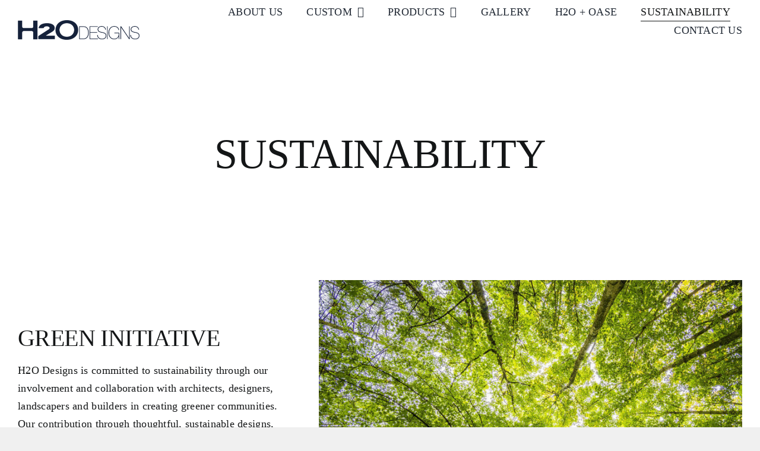

--- FILE ---
content_type: text/html; charset=UTF-8
request_url: https://h2odesigns.com.au/sustainability/
body_size: 19379
content:
<!DOCTYPE html>
<html class="avada-html-layout-wide avada-html-header-position-top avada-is-100-percent-template" lang="en-US">
<head>
	<meta http-equiv="X-UA-Compatible" content="IE=edge" />
	<meta http-equiv="Content-Type" content="text/html; charset=utf-8"/>
	<meta name="viewport" content="width=device-width, initial-scale=1, maximum-scale=1" />
	<meta name='robots' content='index, follow, max-image-preview:large, max-snippet:-1, max-video-preview:-1' />
	<style>img:is([sizes="auto" i], [sizes^="auto," i]) { contain-intrinsic-size: 3000px 1500px }</style>
	
<!-- Google Tag Manager for WordPress by gtm4wp.com -->
<script data-cfasync="false" data-pagespeed-no-defer>
	var gtm4wp_datalayer_name = "dataLayer";
	var dataLayer = dataLayer || [];
</script>
<!-- End Google Tag Manager for WordPress by gtm4wp.com -->
	<!-- This site is optimized with the Yoast SEO plugin v26.1.1 - https://yoast.com/wordpress/plugins/seo/ -->
	<title>Sustainability - H2O Designs</title>
	<meta name="description" content="H2O Designs is committed to creating greener communities. through collaboration with architects, designers, landscapers and builders." />
	<link rel="canonical" href="https://h2odesigns.com.au/sustainability/" />
	<meta property="og:locale" content="en_US" />
	<meta property="og:type" content="article" />
	<meta property="og:title" content="Sustainability - H2O Designs" />
	<meta property="og:description" content="H2O Designs is committed to creating greener communities. through collaboration with architects, designers, landscapers and builders." />
	<meta property="og:url" content="https://h2odesigns.com.au/sustainability/" />
	<meta property="og:site_name" content="H2O Designs" />
	<meta property="article:publisher" content="https://www.facebook.com/H2ODesignsAUS" />
	<meta property="article:modified_time" content="2023-11-23T04:09:36+00:00" />
	<meta property="og:image" content="https://h2odesigns.com.au/wp-content/uploads/2022/03/ban-home.jpg" />
	<meta property="og:image:width" content="1920" />
	<meta property="og:image:height" content="868" />
	<meta property="og:image:type" content="image/jpeg" />
	<meta name="twitter:card" content="summary_large_image" />
	<meta name="twitter:label1" content="Est. reading time" />
	<meta name="twitter:data1" content="12 minutes" />
	<!-- / Yoast SEO plugin. -->


<link rel='dns-prefetch' href='//www.googletagmanager.com' />
<link rel='dns-prefetch' href='//cdn.jsdelivr.net' />
		
		
		
				<style id='classic-theme-styles-inline-css' type='text/css'>
/*! This file is auto-generated */
.wp-block-button__link{color:#fff;background-color:#32373c;border-radius:9999px;box-shadow:none;text-decoration:none;padding:calc(.667em + 2px) calc(1.333em + 2px);font-size:1.125em}.wp-block-file__button{background:#32373c;color:#fff;text-decoration:none}
</style>
<style id='global-styles-inline-css' type='text/css'>
:root{--wp--preset--aspect-ratio--square: 1;--wp--preset--aspect-ratio--4-3: 4/3;--wp--preset--aspect-ratio--3-4: 3/4;--wp--preset--aspect-ratio--3-2: 3/2;--wp--preset--aspect-ratio--2-3: 2/3;--wp--preset--aspect-ratio--16-9: 16/9;--wp--preset--aspect-ratio--9-16: 9/16;--wp--preset--color--black: #000000;--wp--preset--color--cyan-bluish-gray: #abb8c3;--wp--preset--color--white: #ffffff;--wp--preset--color--pale-pink: #f78da7;--wp--preset--color--vivid-red: #cf2e2e;--wp--preset--color--luminous-vivid-orange: #ff6900;--wp--preset--color--luminous-vivid-amber: #fcb900;--wp--preset--color--light-green-cyan: #7bdcb5;--wp--preset--color--vivid-green-cyan: #00d084;--wp--preset--color--pale-cyan-blue: #8ed1fc;--wp--preset--color--vivid-cyan-blue: #0693e3;--wp--preset--color--vivid-purple: #9b51e0;--wp--preset--gradient--vivid-cyan-blue-to-vivid-purple: linear-gradient(135deg,rgba(6,147,227,1) 0%,rgb(155,81,224) 100%);--wp--preset--gradient--light-green-cyan-to-vivid-green-cyan: linear-gradient(135deg,rgb(122,220,180) 0%,rgb(0,208,130) 100%);--wp--preset--gradient--luminous-vivid-amber-to-luminous-vivid-orange: linear-gradient(135deg,rgba(252,185,0,1) 0%,rgba(255,105,0,1) 100%);--wp--preset--gradient--luminous-vivid-orange-to-vivid-red: linear-gradient(135deg,rgba(255,105,0,1) 0%,rgb(207,46,46) 100%);--wp--preset--gradient--very-light-gray-to-cyan-bluish-gray: linear-gradient(135deg,rgb(238,238,238) 0%,rgb(169,184,195) 100%);--wp--preset--gradient--cool-to-warm-spectrum: linear-gradient(135deg,rgb(74,234,220) 0%,rgb(151,120,209) 20%,rgb(207,42,186) 40%,rgb(238,44,130) 60%,rgb(251,105,98) 80%,rgb(254,248,76) 100%);--wp--preset--gradient--blush-light-purple: linear-gradient(135deg,rgb(255,206,236) 0%,rgb(152,150,240) 100%);--wp--preset--gradient--blush-bordeaux: linear-gradient(135deg,rgb(254,205,165) 0%,rgb(254,45,45) 50%,rgb(107,0,62) 100%);--wp--preset--gradient--luminous-dusk: linear-gradient(135deg,rgb(255,203,112) 0%,rgb(199,81,192) 50%,rgb(65,88,208) 100%);--wp--preset--gradient--pale-ocean: linear-gradient(135deg,rgb(255,245,203) 0%,rgb(182,227,212) 50%,rgb(51,167,181) 100%);--wp--preset--gradient--electric-grass: linear-gradient(135deg,rgb(202,248,128) 0%,rgb(113,206,126) 100%);--wp--preset--gradient--midnight: linear-gradient(135deg,rgb(2,3,129) 0%,rgb(40,116,252) 100%);--wp--preset--font-size--small: 13.5px;--wp--preset--font-size--medium: 20px;--wp--preset--font-size--large: 27px;--wp--preset--font-size--x-large: 42px;--wp--preset--font-size--normal: 18px;--wp--preset--font-size--xlarge: 36px;--wp--preset--font-size--huge: 54px;--wp--preset--spacing--20: 0.44rem;--wp--preset--spacing--30: 0.67rem;--wp--preset--spacing--40: 1rem;--wp--preset--spacing--50: 1.5rem;--wp--preset--spacing--60: 2.25rem;--wp--preset--spacing--70: 3.38rem;--wp--preset--spacing--80: 5.06rem;--wp--preset--shadow--natural: 6px 6px 9px rgba(0, 0, 0, 0.2);--wp--preset--shadow--deep: 12px 12px 50px rgba(0, 0, 0, 0.4);--wp--preset--shadow--sharp: 6px 6px 0px rgba(0, 0, 0, 0.2);--wp--preset--shadow--outlined: 6px 6px 0px -3px rgba(255, 255, 255, 1), 6px 6px rgba(0, 0, 0, 1);--wp--preset--shadow--crisp: 6px 6px 0px rgba(0, 0, 0, 1);}:where(.is-layout-flex){gap: 0.5em;}:where(.is-layout-grid){gap: 0.5em;}body .is-layout-flex{display: flex;}.is-layout-flex{flex-wrap: wrap;align-items: center;}.is-layout-flex > :is(*, div){margin: 0;}body .is-layout-grid{display: grid;}.is-layout-grid > :is(*, div){margin: 0;}:where(.wp-block-columns.is-layout-flex){gap: 2em;}:where(.wp-block-columns.is-layout-grid){gap: 2em;}:where(.wp-block-post-template.is-layout-flex){gap: 1.25em;}:where(.wp-block-post-template.is-layout-grid){gap: 1.25em;}.has-black-color{color: var(--wp--preset--color--black) !important;}.has-cyan-bluish-gray-color{color: var(--wp--preset--color--cyan-bluish-gray) !important;}.has-white-color{color: var(--wp--preset--color--white) !important;}.has-pale-pink-color{color: var(--wp--preset--color--pale-pink) !important;}.has-vivid-red-color{color: var(--wp--preset--color--vivid-red) !important;}.has-luminous-vivid-orange-color{color: var(--wp--preset--color--luminous-vivid-orange) !important;}.has-luminous-vivid-amber-color{color: var(--wp--preset--color--luminous-vivid-amber) !important;}.has-light-green-cyan-color{color: var(--wp--preset--color--light-green-cyan) !important;}.has-vivid-green-cyan-color{color: var(--wp--preset--color--vivid-green-cyan) !important;}.has-pale-cyan-blue-color{color: var(--wp--preset--color--pale-cyan-blue) !important;}.has-vivid-cyan-blue-color{color: var(--wp--preset--color--vivid-cyan-blue) !important;}.has-vivid-purple-color{color: var(--wp--preset--color--vivid-purple) !important;}.has-black-background-color{background-color: var(--wp--preset--color--black) !important;}.has-cyan-bluish-gray-background-color{background-color: var(--wp--preset--color--cyan-bluish-gray) !important;}.has-white-background-color{background-color: var(--wp--preset--color--white) !important;}.has-pale-pink-background-color{background-color: var(--wp--preset--color--pale-pink) !important;}.has-vivid-red-background-color{background-color: var(--wp--preset--color--vivid-red) !important;}.has-luminous-vivid-orange-background-color{background-color: var(--wp--preset--color--luminous-vivid-orange) !important;}.has-luminous-vivid-amber-background-color{background-color: var(--wp--preset--color--luminous-vivid-amber) !important;}.has-light-green-cyan-background-color{background-color: var(--wp--preset--color--light-green-cyan) !important;}.has-vivid-green-cyan-background-color{background-color: var(--wp--preset--color--vivid-green-cyan) !important;}.has-pale-cyan-blue-background-color{background-color: var(--wp--preset--color--pale-cyan-blue) !important;}.has-vivid-cyan-blue-background-color{background-color: var(--wp--preset--color--vivid-cyan-blue) !important;}.has-vivid-purple-background-color{background-color: var(--wp--preset--color--vivid-purple) !important;}.has-black-border-color{border-color: var(--wp--preset--color--black) !important;}.has-cyan-bluish-gray-border-color{border-color: var(--wp--preset--color--cyan-bluish-gray) !important;}.has-white-border-color{border-color: var(--wp--preset--color--white) !important;}.has-pale-pink-border-color{border-color: var(--wp--preset--color--pale-pink) !important;}.has-vivid-red-border-color{border-color: var(--wp--preset--color--vivid-red) !important;}.has-luminous-vivid-orange-border-color{border-color: var(--wp--preset--color--luminous-vivid-orange) !important;}.has-luminous-vivid-amber-border-color{border-color: var(--wp--preset--color--luminous-vivid-amber) !important;}.has-light-green-cyan-border-color{border-color: var(--wp--preset--color--light-green-cyan) !important;}.has-vivid-green-cyan-border-color{border-color: var(--wp--preset--color--vivid-green-cyan) !important;}.has-pale-cyan-blue-border-color{border-color: var(--wp--preset--color--pale-cyan-blue) !important;}.has-vivid-cyan-blue-border-color{border-color: var(--wp--preset--color--vivid-cyan-blue) !important;}.has-vivid-purple-border-color{border-color: var(--wp--preset--color--vivid-purple) !important;}.has-vivid-cyan-blue-to-vivid-purple-gradient-background{background: var(--wp--preset--gradient--vivid-cyan-blue-to-vivid-purple) !important;}.has-light-green-cyan-to-vivid-green-cyan-gradient-background{background: var(--wp--preset--gradient--light-green-cyan-to-vivid-green-cyan) !important;}.has-luminous-vivid-amber-to-luminous-vivid-orange-gradient-background{background: var(--wp--preset--gradient--luminous-vivid-amber-to-luminous-vivid-orange) !important;}.has-luminous-vivid-orange-to-vivid-red-gradient-background{background: var(--wp--preset--gradient--luminous-vivid-orange-to-vivid-red) !important;}.has-very-light-gray-to-cyan-bluish-gray-gradient-background{background: var(--wp--preset--gradient--very-light-gray-to-cyan-bluish-gray) !important;}.has-cool-to-warm-spectrum-gradient-background{background: var(--wp--preset--gradient--cool-to-warm-spectrum) !important;}.has-blush-light-purple-gradient-background{background: var(--wp--preset--gradient--blush-light-purple) !important;}.has-blush-bordeaux-gradient-background{background: var(--wp--preset--gradient--blush-bordeaux) !important;}.has-luminous-dusk-gradient-background{background: var(--wp--preset--gradient--luminous-dusk) !important;}.has-pale-ocean-gradient-background{background: var(--wp--preset--gradient--pale-ocean) !important;}.has-electric-grass-gradient-background{background: var(--wp--preset--gradient--electric-grass) !important;}.has-midnight-gradient-background{background: var(--wp--preset--gradient--midnight) !important;}.has-small-font-size{font-size: var(--wp--preset--font-size--small) !important;}.has-medium-font-size{font-size: var(--wp--preset--font-size--medium) !important;}.has-large-font-size{font-size: var(--wp--preset--font-size--large) !important;}.has-x-large-font-size{font-size: var(--wp--preset--font-size--x-large) !important;}
:where(.wp-block-post-template.is-layout-flex){gap: 1.25em;}:where(.wp-block-post-template.is-layout-grid){gap: 1.25em;}
:where(.wp-block-columns.is-layout-flex){gap: 2em;}:where(.wp-block-columns.is-layout-grid){gap: 2em;}
:root :where(.wp-block-pullquote){font-size: 1.5em;line-height: 1.6;}
</style>
<link rel='stylesheet' id='slick-style-css' href='https://cdn.jsdelivr.net/npm/slick-carousel@1.8.1/slick/slick.css?ver=3d0ef5a139654ed64c6f61c9fcd5bedf' type='text/css' media='all' />
<link rel='stylesheet' id='slick-theme-css' href='https://cdn.jsdelivr.net/npm/slick-carousel@1.8.1/slick/slick-theme.css?ver=3d0ef5a139654ed64c6f61c9fcd5bedf' type='text/css' media='all' />
<link rel='stylesheet' id='child-style-css' href='https://h2odesigns.com.au/wp-content/themes/Avada-Child-Theme/style.css?ver=3d0ef5a139654ed64c6f61c9fcd5bedf' type='text/css' media='all' />
<link rel='stylesheet' id='fusion-dynamic-css-css' href='https://h2odesigns.com.au/wp-content/uploads/fusion-styles/a54aae7b52cb19cf5d08e0b5440f1635.min.css?ver=3.8.2' type='text/css' media='all' />
<script type="text/javascript" src="https://h2odesigns.com.au/wp-includes/js/jquery/jquery.min.js?ver=3.7.1" id="jquery-core-js"></script>

<!-- Google tag (gtag.js) snippet added by Site Kit -->
<!-- Google Analytics snippet added by Site Kit -->
<script type="text/javascript" src="https://www.googletagmanager.com/gtag/js?id=G-CVLGQJBRFQ" id="google_gtagjs-js" async></script>
<script type="text/javascript" id="google_gtagjs-js-after">
/* <![CDATA[ */
window.dataLayer = window.dataLayer || [];function gtag(){dataLayer.push(arguments);}
gtag("set","linker",{"domains":["h2odesigns.com.au"]});
gtag("js", new Date());
gtag("set", "developer_id.dZTNiMT", true);
gtag("config", "G-CVLGQJBRFQ", {"googlesitekit_post_type":"page"});
/* ]]> */
</script>
<link rel="https://api.w.org/" href="https://h2odesigns.com.au/wp-json/" /><link rel="alternate" title="JSON" type="application/json" href="https://h2odesigns.com.au/wp-json/wp/v2/pages/189" /><link rel="EditURI" type="application/rsd+xml" title="RSD" href="https://h2odesigns.com.au/xmlrpc.php?rsd" />

<link rel='shortlink' href='https://h2odesigns.com.au/?p=189' />
<link rel="alternate" title="oEmbed (JSON)" type="application/json+oembed" href="https://h2odesigns.com.au/wp-json/oembed/1.0/embed?url=https%3A%2F%2Fh2odesigns.com.au%2Fsustainability%2F" />
<link rel="alternate" title="oEmbed (XML)" type="text/xml+oembed" href="https://h2odesigns.com.au/wp-json/oembed/1.0/embed?url=https%3A%2F%2Fh2odesigns.com.au%2Fsustainability%2F&#038;format=xml" />
<meta name="generator" content="Site Kit by Google 1.163.0" />
<!-- Google Tag Manager for WordPress by gtm4wp.com -->
<!-- GTM Container placement set to automatic -->
<script data-cfasync="false" data-pagespeed-no-defer type="text/javascript">
	var dataLayer_content = {"pagePostType":"page","pagePostType2":"single-page","pagePostAuthor":"Webmaster H2O"};
	dataLayer.push( dataLayer_content );
</script>
<script data-cfasync="false" data-pagespeed-no-defer type="text/javascript">
(function(w,d,s,l,i){w[l]=w[l]||[];w[l].push({'gtm.start':
new Date().getTime(),event:'gtm.js'});var f=d.getElementsByTagName(s)[0],
j=d.createElement(s),dl=l!='dataLayer'?'&l='+l:'';j.async=true;j.src=
'//www.googletagmanager.com/gtm.js?id='+i+dl;f.parentNode.insertBefore(j,f);
})(window,document,'script','dataLayer','GTM-KM6P5NMD');
</script>
<!-- End Google Tag Manager for WordPress by gtm4wp.com --><style type="text/css" id="css-fb-visibility">@media screen and (max-width: 820px){.fusion-no-small-visibility{display:none !important;}body .sm-text-align-center{text-align:center !important;}body .sm-text-align-left{text-align:left !important;}body .sm-text-align-right{text-align:right !important;}body .sm-flex-align-center{justify-content:center !important;}body .sm-flex-align-flex-start{justify-content:flex-start !important;}body .sm-flex-align-flex-end{justify-content:flex-end !important;}body .sm-mx-auto{margin-left:auto !important;margin-right:auto !important;}body .sm-ml-auto{margin-left:auto !important;}body .sm-mr-auto{margin-right:auto !important;}body .fusion-absolute-position-small{position:absolute;top:auto;width:100%;}.awb-sticky.awb-sticky-small{ position: sticky; top: var(--awb-sticky-offset,0); }}@media screen and (min-width: 821px) and (max-width: 1180px){.fusion-no-medium-visibility{display:none !important;}body .md-text-align-center{text-align:center !important;}body .md-text-align-left{text-align:left !important;}body .md-text-align-right{text-align:right !important;}body .md-flex-align-center{justify-content:center !important;}body .md-flex-align-flex-start{justify-content:flex-start !important;}body .md-flex-align-flex-end{justify-content:flex-end !important;}body .md-mx-auto{margin-left:auto !important;margin-right:auto !important;}body .md-ml-auto{margin-left:auto !important;}body .md-mr-auto{margin-right:auto !important;}body .fusion-absolute-position-medium{position:absolute;top:auto;width:100%;}.awb-sticky.awb-sticky-medium{ position: sticky; top: var(--awb-sticky-offset,0); }}@media screen and (min-width: 1181px){.fusion-no-large-visibility{display:none !important;}body .lg-text-align-center{text-align:center !important;}body .lg-text-align-left{text-align:left !important;}body .lg-text-align-right{text-align:right !important;}body .lg-flex-align-center{justify-content:center !important;}body .lg-flex-align-flex-start{justify-content:flex-start !important;}body .lg-flex-align-flex-end{justify-content:flex-end !important;}body .lg-mx-auto{margin-left:auto !important;margin-right:auto !important;}body .lg-ml-auto{margin-left:auto !important;}body .lg-mr-auto{margin-right:auto !important;}body .fusion-absolute-position-large{position:absolute;top:auto;width:100%;}.awb-sticky.awb-sticky-large{ position: sticky; top: var(--awb-sticky-offset,0); }}</style><link rel="icon" href="https://h2odesigns.com.au/wp-content/uploads/2025/06/cropped-Symbol-Blue-with-outline-388x388px-32x32.png" sizes="32x32" />
<link rel="icon" href="https://h2odesigns.com.au/wp-content/uploads/2025/06/cropped-Symbol-Blue-with-outline-388x388px-192x192.png" sizes="192x192" />
<link rel="apple-touch-icon" href="https://h2odesigns.com.au/wp-content/uploads/2025/06/cropped-Symbol-Blue-with-outline-388x388px-180x180.png" />
<meta name="msapplication-TileImage" content="https://h2odesigns.com.au/wp-content/uploads/2025/06/cropped-Symbol-Blue-with-outline-388x388px-270x270.png" />
		<script type="text/javascript">
			var doc = document.documentElement;
			doc.setAttribute( 'data-useragent', navigator.userAgent );
		</script>
		<script type="text/javascript">
var _gaq = _gaq || [];
_gaq.push(['_setAccount', 'UA-36938797-1']);
_gaq.push(['_trackPageview']);
(function() {
var ga = document.createElement('script'); ga.type = 'text/javascript'; ga.async = true;
ga.src = ('https:' == document.location.protocol ? 'https://ssl' : 'http://www') + '.google-analytics.com/ga.js';
var s = document.getElementsByTagName('script')[0]; s.parentNode.insertBefore(ga, s);
})();
</script>
	</head>

<body data-rsssl=1 class="wp-singular page-template page-template-100-width page-template-100-width-php page page-id-189 wp-theme-Avada wp-child-theme-Avada-Child-Theme fusion-image-hovers fusion-pagination-sizing fusion-button_type-flat fusion-button_span-no fusion-button_gradient-linear avada-image-rollover-circle-yes avada-image-rollover-no fusion-body ltr fusion-sticky-header no-tablet-sticky-header no-mobile-sticky-header no-mobile-slidingbar no-mobile-totop fusion-disable-outline fusion-sub-menu-fade mobile-logo-pos-left layout-wide-mode avada-has-boxed-modal-shadow- layout-scroll-offset-full avada-has-zero-margin-offset-top fusion-top-header menu-text-align-center mobile-menu-design-classic fusion-show-pagination-text fusion-header-layout-v3 avada-responsive avada-footer-fx-none avada-menu-highlight-style-bar fusion-search-form-clean fusion-main-menu-search-overlay fusion-avatar-circle avada-dropdown-styles avada-blog-layout-large avada-blog-archive-layout-large avada-header-shadow-no avada-menu-icon-position-left avada-has-megamenu-shadow avada-has-mobile-menu-search avada-has-main-nav-search-icon avada-has-breadcrumb-mobile-hidden avada-has-titlebar-hide avada-header-border-color-full-transparent avada-has-pagination-width_height avada-flyout-menu-direction-fade avada-ec-views-v1" data-awb-post-id="189">
	
<!-- GTM Container placement set to automatic -->
<!-- Google Tag Manager (noscript) -->
				<noscript><iframe src="https://www.googletagmanager.com/ns.html?id=GTM-KM6P5NMD" height="0" width="0" style="display:none;visibility:hidden" aria-hidden="true"></iframe></noscript>
<!-- End Google Tag Manager (noscript) -->	<a class="skip-link screen-reader-text" href="#content">Skip to content</a>

	<div id="boxed-wrapper">
		<div class="fusion-sides-frame"></div>
		<div id="wrapper" class="fusion-wrapper">
			<div id="home" style="position:relative;top:-1px;"></div>
							<div class="fusion-tb-header"><div class="fusion-fullwidth fullwidth-box fusion-builder-row-1 fusion-flex-container has-pattern-background has-mask-background nonhundred-percent-fullwidth non-hundred-percent-height-scrolling fusion-sticky-container" style="background-color: var(--awb-color1);background-position: center center;background-repeat: no-repeat;border-width: 0px 0px 0px 0px;border-color:var(--awb-color3);border-style:solid;" id="headerWrap" data-transition-offset="0" data-scroll-offset="0" data-sticky-small-visibility="1" data-sticky-medium-visibility="1" data-sticky-large-visibility="1" ><div class="fusion-builder-row fusion-row fusion-flex-align-items-flex-end" style="max-width:1352px;margin-left: calc(-4% / 2 );margin-right: calc(-4% / 2 );"><div class="fusion-layout-column fusion_builder_column fusion-builder-column-0 fusion_builder_column_1_5 1_5 fusion-flex-column"><div class="fusion-column-wrapper fusion-flex-justify-content-flex-start fusion-content-layout-column" style="background-position:left top;background-repeat:no-repeat;-webkit-background-size:cover;-moz-background-size:cover;-o-background-size:cover;background-size:cover;padding: 0px 0px 0px 0px;"><div ><span class=" fusion-imageframe imageframe-none imageframe-1 hover-type-none" id="logo"><a class="fusion-no-lightbox" href="/" target="_self" aria-label="H2O DESIGNS &#8211; HORIZONTAL WORDMARK &#8211; BLUE"><img decoding="async" width="488" height="79" alt="H2O Designs" src="https://h2odesigns.com.au/wp-content/uploads/2025/05/H2O-DESIGNS-HORIZONTAL-WORDMARK-BLUE.png" class="img-responsive wp-image-2937" srcset="https://h2odesigns.com.au/wp-content/uploads/2025/05/H2O-DESIGNS-HORIZONTAL-WORDMARK-BLUE-200x32.png 200w, https://h2odesigns.com.au/wp-content/uploads/2025/05/H2O-DESIGNS-HORIZONTAL-WORDMARK-BLUE-400x65.png 400w, https://h2odesigns.com.au/wp-content/uploads/2025/05/H2O-DESIGNS-HORIZONTAL-WORDMARK-BLUE.png 488w" sizes="(max-width: 820px) 100vw, 400px" /></a></span></div></div><style type="text/css">.fusion-body .fusion-builder-column-0{width:20% !important;margin-top : 0px;margin-bottom : 0px;}.fusion-builder-column-0 > .fusion-column-wrapper {padding-top : 0px !important;padding-right : 0px !important;margin-right : 9.6%;padding-bottom : 0px !important;padding-left : 0px !important;margin-left : 9.6%;}@media only screen and (max-width:1180px) {.fusion-body .fusion-builder-column-0{width:20% !important;order : 0;}.fusion-builder-column-0 > .fusion-column-wrapper {margin-right : 9.6%;margin-left : 9.6%;}}@media only screen and (max-width:820px) {.fusion-body .fusion-builder-column-0{width:66.666666666667% !important;order : 0;}.fusion-builder-column-0 > .fusion-column-wrapper {margin-right : 2.88%;margin-left : 2.88%;}}</style></div><div class="fusion-layout-column fusion_builder_column fusion-builder-column-1 fusion_builder_column_4_5 4_5 fusion-flex-column"><div class="fusion-column-wrapper fusion-flex-justify-content-flex-start fusion-content-layout-column" style="background-position:left top;background-repeat:no-repeat;-webkit-background-size:cover;-moz-background-size:cover;-o-background-size:cover;background-size:cover;padding: 0px 0px 0px 0px;"><nav class="fusion-menu-element-wrapper direction-row mode-dropdown expand-method-hover submenu-mode-dropdown mobile-mode-collapse-to-button mobile-size-full-absolute icons-position-left dropdown-carets-yes has-active-border-bottom-yes has-active-border-left-no has-active-border-right-no mobile-trigger-fullwidth-off mobile-indent-on mobile-justify-left main-justify-left loading mega-menu-loading expand-right submenu-transition-fade" aria-label="Menu" data-breakpoint="1180" data-count="0" data-transition-type="fade" data-transition-time="300"><button type="button" class="avada-menu-mobile-menu-trigger no-text" onClick="fusionNavClickExpandBtn(this);" aria-expanded="false" aria-controls="menu-main-menu"><span class="inner"><span class="collapsed-nav-text"><span class="screen-reader-text">Toggle Navigation</span></span><span class="collapsed-nav-icon"><span class="collapsed-nav-icon-open fa-bars fas"></span><span class="collapsed-nav-icon-close fa-times fas"></span></span></span></button><style>.fusion-body .fusion-menu-element-wrapper[data-count="0"],.fusion-body .fusion-menu-element-wrapper[data-count="0"] .fusion-menu-element-list .menu-item > a{font-size:18px;}.fusion-body .fusion-menu-element-wrapper[data-count="0"] .fusion-menu-element-list{justify-content:flex-end;align-items:flex-end;font-family:"MrEavesXLModOT-Book";font-weight:400;min-height:45px;}.fusion-body .fusion-menu-element-wrapper[data-count="0"] > .avada-menu-mobile-menu-trigger{font-family:"MrEavesXLModOT-Book";font-weight:400;padding-top:0px;padding-right:0px;padding-bottom:0px;padding-left:0px;font-size:25px;}.fusion-body .fusion-menu-element-wrapper[data-count="0"] [class*="awb-icon-"],.fusion-body .fusion-menu-element-wrapper[data-count="0"] [class^="awb-icon-"]{font-family:MrEavesXLModOT-Book !important;}.fusion-body .fusion-menu-element-wrapper[data-count="0"] .fusion-menu-element-list > li,.fusion-body .fusion-menu-element-wrapper[data-count="0"] .fusion-menu-element-list .fusion-megamenu-title{text-transform:uppercase;}.fusion-body .fusion-menu-element-wrapper[data-count="0"] .fusion-menu-element-list > li{margin-left:calc(40px / 2);margin-right:calc(40px / 2);}.fusion-body .fusion-menu-element-wrapper[data-count="0"] .fusion-menu-element-list > li:not(.fusion-menu-item-button):not(.menu-item-has-children):focus-within > a{padding-bottom:calc(0px + 1px);}.fusion-body .fusion-menu-element-wrapper[data-count="0"] .fusion-menu-element-list > li:not(.fusion-menu-item-button) > a,.fusion-body .fusion-menu-element-wrapper[data-count="0"] .fusion-menu-element-list > li:not(.fusion-menu-item-button):not(.menu-item-has-children):hover > a,.fusion-body .fusion-menu-element-wrapper[data-count="0"] .fusion-menu-element-list > li:not(.fusion-menu-item-button):not(.menu-item-has-children).hover > a,.fusion-body .fusion-menu-element-wrapper[data-count="0"] .fusion-menu-element-list > li:not(.fusion-menu-item-button):not(.menu-item-has-children):focus > a,.fusion-body .fusion-menu-element-wrapper[data-count="0"] .fusion-menu-element-list > li:not(.fusion-menu-item-button):not(.menu-item-has-children):active > a,.fusion-body .fusion-menu-element-wrapper[data-count="0"] .fusion-menu-element-list > li:not(.fusion-menu-item-button):not(.menu-item-has-children).current-menu-item > a{padding-bottom:calc(0px + 1px);}.fusion-body .fusion-menu-element-wrapper[data-count="0"] .fusion-menu-element-list > li:not(.fusion-menu-item-button):not(.menu-item-has-children).current-menu-ancestor > a{padding-bottom:calc(0px + 1px);}.fusion-body .fusion-menu-element-wrapper[data-count="0"] .fusion-menu-element-list > li:not(.fusion-menu-item-button):not(.menu-item-has-children).current-menu-parent > a{padding-bottom:calc(0px + 1px);}.fusion-body .fusion-menu-element-wrapper[data-count="0"] .fusion-menu-element-list > li:not(.fusion-menu-item-button):not(.menu-item-has-children).expanded > a{padding-bottom:calc(0px + 1px);}.fusion-body .fusion-menu-element-wrapper[data-count="0"]:not(.collapse-enabled) .fusion-menu-element-list > li:not(.fusion-menu-item-button) > .background-active{background:rgba(20,22,23,0);}.fusion-body .fusion-menu-element-wrapper[data-count="0"]:not(.collapse-enabled).expand-method-click.dropdown-arrows-parent.direction-row > ul > li.menu-item-has-children.expanded:after,.fusion-body .fusion-menu-element-wrapper[data-count="0"]:not(.collapse-enabled).expand-method-hover.dropdown-arrows-parent.direction-row > ul > li.menu-item-has-children:hover:after,.fusion-body .fusion-menu-element-wrapper[data-count="0"]:not(.collapse-enabled).expand-method-hover.dropdown-arrows-parent.direction-row > ul > li.menu-item-has-children.hover:after,.fusion-body .fusion-menu-element-wrapper[data-count="0"]:not(.collapse-enabled).expand-method-hover.dropdown-arrows-parent.direction-row > ul > li.menu-item-has-children:focus:after,.fusion-body .fusion-menu-element-wrapper[data-count="0"]:not(.collapse-enabled).expand-method-hover.dropdown-arrows-parent.direction-row > ul > li.menu-item-has-children:active:after{border-top-color:rgba(20,22,23,0);}.fusion-body .fusion-menu-element-wrapper[data-count="0"]:not(.collapse-enabled).expand-method-hover.dropdown-arrows-parent.direction-row > ul > li.menu-item-has-children:focus-within:after{border-top-color:rgba(20,22,23,0);}.fusion-body .fusion-menu-element-wrapper[data-count="0"]:not(.collapse-enabled) .fusion-menu-element-list > li:not(.fusion-menu-item-button):not(.custom-menu-search-overlay):focus-within > a{color:var(--awb-color8) !important;}.fusion-body .fusion-menu-element-wrapper[data-count="0"]:not(.collapse-enabled) .fusion-menu-element-list > li:not(.fusion-menu-item-button):not(.custom-menu-search-overlay):hover > a,.fusion-body .fusion-menu-element-wrapper[data-count="0"]:not(.collapse-enabled) .fusion-menu-element-list > li:not(.fusion-menu-item-button).hover > a,.fusion-body .fusion-menu-element-wrapper[data-count="0"]:not(.collapse-enabled) .fusion-menu-element-list > li:not(.fusion-menu-item-button):not(.custom-menu-search-overlay):focus > a,.fusion-body .fusion-menu-element-wrapper[data-count="0"]:not(.collapse-enabled) .fusion-menu-element-list > li:not(.fusion-menu-item-button):not(.custom-menu-search-overlay):active > a,.fusion-body .fusion-menu-element-wrapper[data-count="0"]:not(.collapse-enabled) .fusion-menu-element-list > li:not(.fusion-menu-item-button).current-menu-item > a{color:var(--awb-color8) !important;}.fusion-body .fusion-menu-element-wrapper[data-count="0"]:not(.collapse-enabled) .fusion-menu-element-list > li:not(.fusion-menu-item-button).current-menu-ancestor:not(.awb-flyout-top-level-no-link) > a{color:var(--awb-color8) !important;}.fusion-body .fusion-menu-element-wrapper[data-count="0"]:not(.collapse-enabled) .fusion-menu-element-list > li:not(.fusion-menu-item-button).current-menu-parent:not(.awb-flyout-top-level-no-link) > a{color:var(--awb-color8) !important;}.fusion-body .fusion-menu-element-wrapper[data-count="0"]:not(.collapse-enabled) .fusion-menu-element-list > li:not(.fusion-menu-item-button).expanded > a{color:var(--awb-color8) !important;}.fusion-body .fusion-menu-element-wrapper[data-count="0"]:not(.collapse-enabled) .fusion-menu-element-list > li:not(.fusion-menu-item-button):hover > .fusion-open-nav-submenu{color:var(--awb-color8) !important;}.fusion-body .fusion-menu-element-wrapper[data-count="0"]:not(.collapse-enabled) .fusion-menu-element-list > li:not(.fusion-menu-item-button).hover > .fusion-open-nav-submenu{color:var(--awb-color8) !important;}.fusion-body .fusion-menu-element-wrapper[data-count="0"]:not(.collapse-enabled) .fusion-menu-element-list > li:not(.fusion-menu-item-button):focus > .fusion-open-nav-submenu{color:var(--awb-color8) !important;}.fusion-body .fusion-menu-element-wrapper[data-count="0"]:not(.collapse-enabled) .fusion-menu-element-list > li:not(.fusion-menu-item-button):active > .fusion-open-nav-submenu{color:var(--awb-color8) !important;}.fusion-body .fusion-menu-element-wrapper[data-count="0"]:not(.collapse-enabled) .fusion-menu-element-list > li:not(.fusion-menu-item-button):focus-within > .fusion-open-nav-submenu{color:var(--awb-color8) !important;}.fusion-body .fusion-menu-element-wrapper[data-count="0"]:not(.collapse-enabled) .fusion-menu-element-list > li:not(.fusion-menu-item-button).current-menu-item > .fusion-open-nav-submenu{color:var(--awb-color8) !important;}.fusion-body .fusion-menu-element-wrapper[data-count="0"]:not(.collapse-enabled) .fusion-menu-element-list > li:not(.fusion-menu-item-button).current-menu-ancestor > .fusion-open-nav-submenu{color:var(--awb-color8) !important;}.fusion-body .fusion-menu-element-wrapper[data-count="0"]:not(.collapse-enabled) .fusion-menu-element-list > li:not(.fusion-menu-item-button).current-menu-parent > .fusion-open-nav-submenu{color:var(--awb-color8) !important;}.fusion-body .fusion-menu-element-wrapper[data-count="0"]:not(.collapse-enabled) .fusion-menu-element-list > li:not(.fusion-menu-item-button).expanded > .fusion-open-nav-submenu{color:var(--awb-color8) !important;}.fusion-body .fusion-menu-element-wrapper[data-count="0"] .fusion-menu-element-list > li:not(.fusion-menu-item-button) > .background-default{border-bottom-width:1px;}.fusion-body .fusion-menu-element-wrapper[data-count="0"] .fusion-menu-element-list > li:not(.fusion-menu-item-button) > .background-active{border-bottom-width:1px;border-color:var(--awb-color8);}.fusion-body .fusion-menu-element-wrapper[data-count="0"] .fusion-menu-element-list ul:not(.fusion-megamenu):not(.fusion-menu-searchform-dropdown) > li:not(.fusion-menu-item-button):focus-within{background-color:var(--awb-color3);}.fusion-body .fusion-menu-element-wrapper[data-count="0"] .fusion-menu-element-list ul:not(.fusion-megamenu):not(.fusion-menu-searchform-dropdown) > li:not(.fusion-menu-item-button):hover,.fusion-body .fusion-menu-element-wrapper[data-count="0"] .fusion-menu-element-list ul:not(.fusion-megamenu):not(.fusion-menu-searchform-dropdown) > li:not(.fusion-menu-item-button).hover,.fusion-body .fusion-menu-element-wrapper[data-count="0"] .fusion-menu-element-list ul:not(.fusion-megamenu):not(.fusion-menu-searchform-dropdown) > li:not(.fusion-menu-item-button):focus,.fusion-body .fusion-menu-element-wrapper[data-count="0"] .fusion-menu-element-list ul:not(.fusion-megamenu):not(.fusion-menu-searchform-dropdown) > li:not(.fusion-menu-item-button).expanded{background-color:var(--awb-color3);}.fusion-body .fusion-menu-element-wrapper[data-count="0"] .fusion-menu-element-list ul:not(.fusion-megamenu) > li.current-menu-item:not(.fusion-menu-item-button){background-color:var(--awb-color3);}.fusion-body .fusion-menu-element-wrapper[data-count="0"] .fusion-menu-element-list ul:not(.fusion-megamenu) > li.current-menu-parent:not(.fusion-menu-item-button){background-color:var(--awb-color3);}.fusion-body .fusion-menu-element-wrapper[data-count="0"] .fusion-menu-element-list ul:not(.fusion-megamenu) > li.current-menu-ancestor:not(.fusion-menu-item-button){background-color:var(--awb-color3);}.fusion-body .fusion-menu-element-wrapper[data-count="0"] .fusion-menu-element-list ul:not(.fusion-megamenu) > li.current_page_item:not(.fusion-menu-item-button){background-color:var(--awb-color3);}.fusion-body .fusion-menu-element-wrapper[data-count="0"] .fusion-menu-element-list ul:not(.fusion-megamenu) > li:not(.fusion-menu-item-button) > a,.fusion-body .fusion-menu-element-wrapper[data-count="0"] .sub-menu .fusion-menu-cart a,.fusion-body .fusion-menu-element-wrapper[data-count="0"] .custom-menu-search-dropdown .fusion-menu-searchform-dropdown .fusion-search-form-content{padding-top:10px;padding-bottom:10px;}.fusion-body .fusion-menu-element-wrapper[data-count="0"] .avada-menu-login-box .avada-custom-menu-item-contents form{padding-top:10px;}.fusion-body .fusion-menu-element-wrapper[data-count="0"] .avada-menu-login-box .avada-custom-menu-item-contents .fusion-menu-login-box-register{padding-bottom:10px;}.fusion-body .fusion-menu-element-wrapper[data-count="0"].collapse-enabled{justify-content:flex-end;font-family:inherit;font-weight:400;}.fusion-body .fusion-menu-element-wrapper[data-count="0"].collapse-enabled .fusion-menu-element-list{margin-top:15px;}.fusion-body .fusion-menu-element-wrapper[data-count="0"]:not(.collapse-enabled) .fusion-menu-element-list > li.menu-item:focus-within > a .fusion-megamenu-icon{color:#65bc7b;}.fusion-body .fusion-menu-element-wrapper[data-count="0"]:not(.collapse-enabled) .fusion-menu-element-list > li.menu-item:hover > a .fusion-megamenu-icon,.fusion-body .fusion-menu-element-wrapper[data-count="0"]:not(.collapse-enabled) .fusion-menu-element-list > li.menu-item.hover > a .fusion-megamenu-icon,.fusion-body .fusion-menu-element-wrapper[data-count="0"]:not(.collapse-enabled) .fusion-menu-element-list > li.menu-item:focus > a .fusion-megamenu-icon,.fusion-body .fusion-menu-element-wrapper[data-count="0"]:not(.collapse-enabled) .fusion-menu-element-list > li.menu-item:active > a .fusion-megamenu-icon,.fusion-body .fusion-menu-element-wrapper[data-count="0"]:not(.collapse-enabled) .fusion-menu-element-list > li.menu-item.current-menu-item > a .fusion-megamenu-icon{color:#65bc7b;}.fusion-body .fusion-menu-element-wrapper[data-count="0"]:not(.collapse-enabled) .fusion-menu-element-list > li.menu-item.current-menu-ancestor > a .fusion-megamenu-icon{color:#65bc7b;}.fusion-body .fusion-menu-element-wrapper[data-count="0"]:not(.collapse-enabled) .fusion-menu-element-list > li:not(.awb-flyout-top-level-no-link).menu-item.current-menu-parent > a .fusion-megamenu-icon{color:#65bc7b;}.fusion-body .fusion-menu-element-wrapper[data-count="0"]:not(.collapse-enabled) .fusion-menu-element-list > li.menu-item.expanded > a .fusion-megamenu-icon{color:#65bc7b;}.fusion-body .fusion-menu-element-wrapper[data-count="0"] .custom-menu-search-dropdown:hover .fusion-main-menu-icon,.fusion-body .fusion-menu-element-wrapper[data-count="0"] .custom-menu-search-overlay:hover .fusion-menu-icon-search.trigger-overlay,.fusion-body .fusion-menu-element-wrapper[data-count="0"] .custom-menu-search-overlay:hover ~ .fusion-overlay-search{color:#65bc7b !important;}.fusion-body .fusion-menu-element-wrapper[data-count="0"].collapse-enabled ul li:focus-within > .fusion-open-nav-submenu-on-click:before{color:var(--awb-color5) !important;}.fusion-body .fusion-menu-element-wrapper[data-count="0"].collapse-enabled ul li:hover > .fusion-open-nav-submenu-on-click:before,.fusion-body .fusion-menu-element-wrapper[data-count="0"].collapse-enabled ul li.hover > .fusion-open-nav-submenu-on-click:before,.fusion-body .fusion-menu-element-wrapper[data-count="0"].collapse-enabled ul li:focus > .fusion-open-nav-submenu-on-click:before,.fusion-body .fusion-menu-element-wrapper[data-count="0"].collapse-enabled ul li:active > .fusion-open-nav-submenu-on-click:before,.fusion-body .fusion-menu-element-wrapper[data-count="0"].collapse-enabled ul li:hover > a{color:var(--awb-color5) !important;}.fusion-body .fusion-menu-element-wrapper[data-count="0"].collapse-enabled ul li.hover > a{color:var(--awb-color5) !important;}.fusion-body .fusion-menu-element-wrapper[data-count="0"].collapse-enabled ul li:focus > a{color:var(--awb-color5) !important;}.fusion-body .fusion-menu-element-wrapper[data-count="0"].collapse-enabled ul li:active > a{color:var(--awb-color5) !important;}.fusion-body .fusion-menu-element-wrapper[data-count="0"].collapse-enabled ul li:focus-within > a{color:var(--awb-color5) !important;}.fusion-body .fusion-menu-element-wrapper[data-count="0"].collapse-enabled ul li.current-menu-item > a{color:var(--awb-color5) !important;}.fusion-body .fusion-menu-element-wrapper[data-count="0"].collapse-enabled ul li.current-menu-ancestor > a{color:var(--awb-color5) !important;}.fusion-body .fusion-menu-element-wrapper[data-count="0"].collapse-enabled ul li.current-menu-parent > a{color:var(--awb-color5) !important;}.fusion-body .fusion-menu-element-wrapper[data-count="0"].collapse-enabled ul li.expanded > a{color:var(--awb-color5) !important;}.fusion-body .fusion-menu-element-wrapper[data-count="0"].collapse-enabled ul li:hover > a .fusion-button{color:var(--awb-color5) !important;}.fusion-body .fusion-menu-element-wrapper[data-count="0"].collapse-enabled ul li.hover > a .fusion-button{color:var(--awb-color5) !important;}.fusion-body .fusion-menu-element-wrapper[data-count="0"].collapse-enabled ul li:focus > a .fusion-button{color:var(--awb-color5) !important;}.fusion-body .fusion-menu-element-wrapper[data-count="0"].collapse-enabled ul li:active > a .fusion-button{color:var(--awb-color5) !important;}.fusion-body .fusion-menu-element-wrapper[data-count="0"].collapse-enabled ul li:focus-within > a .fusion-button{color:var(--awb-color5) !important;}.fusion-body .fusion-menu-element-wrapper[data-count="0"].collapse-enabled ul li.current-menu-item > a .fusion-button{color:var(--awb-color5) !important;}.fusion-body .fusion-menu-element-wrapper[data-count="0"].collapse-enabled ul li.current-menu-ancestor > a .fusion-button{color:var(--awb-color5) !important;}.fusion-body .fusion-menu-element-wrapper[data-count="0"].collapse-enabled ul li.current-menu-parent > a .fusion-button{color:var(--awb-color5) !important;}.fusion-body .fusion-menu-element-wrapper[data-count="0"].collapse-enabled ul li.expanded > a .fusion-button{color:var(--awb-color5) !important;}.fusion-body .fusion-menu-element-wrapper[data-count="0"].collapse-enabled ul li.current-menu-item > .fusion-open-nav-submenu-on-click:before{color:var(--awb-color5) !important;}.fusion-body .fusion-menu-element-wrapper[data-count="0"].collapse-enabled ul li.current-menu-parent > .fusion-open-nav-submenu-on-click:before{color:var(--awb-color5) !important;}.fusion-body .fusion-menu-element-wrapper[data-count="0"].collapse-enabled ul li.current-menu-ancestor > .fusion-open-nav-submenu-on-click:before{color:var(--awb-color5) !important;}.fusion-body .fusion-menu-element-wrapper[data-count="0"].collapse-enabled ul.sub-menu.sub-menu li.current-menu-ancestor > .fusion-open-nav-submenu-on-click:before{color:var(--awb-color5) !important;}.fusion-body .fusion-menu-element-wrapper[data-count="0"].collapse-enabled ul.sub-menu.sub-menu li.current-menu-parent > .fusion-open-nav-submenu-on-click:before{color:var(--awb-color5) !important;}.fusion-body .fusion-menu-element-wrapper[data-count="0"].collapse-enabled ul.sub-menu.sub-menu li.expanded > .fusion-open-nav-submenu-on-click:before{color:var(--awb-color5) !important;}.fusion-body .fusion-menu-element-wrapper[data-count="0"].collapse-enabled ul.sub-menu.sub-menu li:hover > .fusion-open-nav-submenu-on-click:before{color:var(--awb-color5) !important;}.fusion-body .fusion-menu-element-wrapper[data-count="0"].collapse-enabled ul.sub-menu.sub-menu li.hover > .fusion-open-nav-submenu-on-click:before{color:var(--awb-color5) !important;}.fusion-body .fusion-menu-element-wrapper[data-count="0"].collapse-enabled ul.sub-menu.sub-menu li:focus > .fusion-open-nav-submenu-on-click:before{color:var(--awb-color5) !important;}.fusion-body .fusion-menu-element-wrapper[data-count="0"].collapse-enabled ul.sub-menu.sub-menu li:active > .fusion-open-nav-submenu-on-click:before{color:var(--awb-color5) !important;}.fusion-body .fusion-menu-element-wrapper[data-count="0"].collapse-enabled ul.sub-menu.sub-menu li:focus-within > .fusion-open-nav-submenu-on-click:before{color:var(--awb-color5) !important;}.fusion-body .fusion-menu-element-wrapper[data-count="0"].collapse-enabled ul.sub-menu.sub-menu li:hover > a{color:var(--awb-color5) !important;}.fusion-body .fusion-menu-element-wrapper[data-count="0"].collapse-enabled ul.sub-menu.sub-menu li.hover > a{color:var(--awb-color5) !important;}.fusion-body .fusion-menu-element-wrapper[data-count="0"].collapse-enabled ul.sub-menu.sub-menu li:focus > a{color:var(--awb-color5) !important;}.fusion-body .fusion-menu-element-wrapper[data-count="0"].collapse-enabled ul.sub-menu.sub-menu li:active > a{color:var(--awb-color5) !important;}.fusion-body .fusion-menu-element-wrapper[data-count="0"].collapse-enabled ul.sub-menu.sub-menu li:focus-within > a{color:var(--awb-color5) !important;}.fusion-body .fusion-menu-element-wrapper[data-count="0"].collapse-enabled ul.sub-menu.sub-menu li.current-menu-item > a{color:var(--awb-color5) !important;}.fusion-body .fusion-menu-element-wrapper[data-count="0"].collapse-enabled ul.sub-menu.sub-menu li.current-menu-ancestor > a{color:var(--awb-color5) !important;}.fusion-body .fusion-menu-element-wrapper[data-count="0"].collapse-enabled ul.sub-menu.sub-menu li.current-menu-parent > a{color:var(--awb-color5) !important;}.fusion-body .fusion-menu-element-wrapper[data-count="0"].collapse-enabled ul.sub-menu.sub-menu li.expanded > a{color:var(--awb-color5) !important;}.fusion-body .fusion-menu-element-wrapper[data-count="0"].collapse-enabled ul.sub-menu.sub-menu li:hover > a:hover{color:var(--awb-color5) !important;}.fusion-body .fusion-menu-element-wrapper[data-count="0"].collapse-enabled ul.sub-menu.sub-menu li.hover > a:hover{color:var(--awb-color5) !important;}.fusion-body .fusion-menu-element-wrapper[data-count="0"].collapse-enabled ul.sub-menu.sub-menu li:focus > a:hover{color:var(--awb-color5) !important;}.fusion-body .fusion-menu-element-wrapper[data-count="0"].collapse-enabled ul.sub-menu.sub-menu li:active > a:hover{color:var(--awb-color5) !important;}.fusion-body .fusion-menu-element-wrapper[data-count="0"].collapse-enabled ul.sub-menu.sub-menu li:focus-within > a:hover{color:var(--awb-color5) !important;}.fusion-body .fusion-menu-element-wrapper[data-count="0"].collapse-enabled ul.sub-menu.sub-menu li.current-menu-item > a:hover{color:var(--awb-color5) !important;}.fusion-body .fusion-menu-element-wrapper[data-count="0"].collapse-enabled ul.sub-menu.sub-menu li.current-menu-ancestor > a:hover{color:var(--awb-color5) !important;}.fusion-body .fusion-menu-element-wrapper[data-count="0"].collapse-enabled ul.sub-menu.sub-menu li.current-menu-parent > a:hover{color:var(--awb-color5) !important;}.fusion-body .fusion-menu-element-wrapper[data-count="0"].collapse-enabled ul.sub-menu.sub-menu li.expanded > a:hover{color:var(--awb-color5) !important;}.fusion-body .fusion-menu-element-wrapper[data-count="0"].collapse-enabled ul.sub-menu.sub-menu li.current-menu-item > .fusion-open-nav-submenu-on-click:before{color:var(--awb-color5) !important;}.fusion-body .fusion-menu-element-wrapper[data-count="0"].collapse-enabled ul li .sub-menu li:not(.current-menu-item):not(.current-menu-ancestor):not(.current-menu-parent):not(.expanded):hover a{color:var(--awb-color5) !important;}.fusion-body .fusion-menu-element-wrapper[data-count="0"].collapse-enabled ul li .sub-menu li:not(.current-menu-item):not(.current-menu-ancestor):not(.current-menu-parent):not(.expanded).hover a{color:var(--awb-color5) !important;}.fusion-body .fusion-menu-element-wrapper[data-count="0"].collapse-enabled ul li .sub-menu li:not(.current-menu-item):not(.current-menu-ancestor):not(.current-menu-parent):not(.expanded):focus a{color:var(--awb-color5) !important;}.fusion-body .fusion-menu-element-wrapper[data-count="0"].collapse-enabled ul li .sub-menu li:not(.current-menu-item):not(.current-menu-ancestor):not(.current-menu-parent):not(.expanded):active a{color:var(--awb-color5) !important;}.fusion-body .fusion-menu-element-wrapper[data-count="0"].collapse-enabled ul li .sub-menu li:not(.current-menu-item):not(.current-menu-ancestor):not(.current-menu-parent):not(.expanded):focus-within a{color:var(--awb-color5) !important;}.fusion-body .fusion-menu-element-wrapper[data-count="0"].collapse-enabled ul li > a{min-height:40px;font-family:inherit;font-weight:400;}.fusion-body .fusion-menu-element-wrapper[data-count="0"].collapse-enabled .fusion-open-nav-submenu-on-click:before,.fusion-body .fusion-menu-element-wrapper[data-count="0"].collapse-enabled li.menu-item{min-height:40px;}.fusion-body .fusion-menu-element-wrapper[data-count="0"] .fusion-menu-element-list .sub-menu > li,.fusion-body .fusion-menu-element-wrapper[data-count="0"] .fusion-menu-element-list .sub-menu li a,.fusion-body .fusion-menu-element-wrapper[data-count="0"].collapse-enabled ul li > a .fusion-button{font-family:inherit;font-weight:400;}.fusion-body .fusion-menu-element-wrapper[data-count="0"].collapse-enabled [class*="awb-icon-"],.fusion-body .fusion-menu-element-wrapper[data-count="0"].collapse-enabled [class^="awb-icon-"]{font-family:inherit !important;}</style><ul id="menu-main-menu" class="fusion-menu fusion-custom-menu fusion-menu-element-list"><li  id="menu-item-182"  class="menu-item menu-item-type-post_type menu-item-object-page menu-item-182"  data-item-id="182"><span class="background-default transition-fade"></span><span class="background-active transition-fade"></span><a  href="https://h2odesigns.com.au/about-h2o-designs/" class="fusion-background-highlight"><span class="menu-text">About Us</span></a></li><li  id="menu-item-395"  class="menu-item menu-item-type-post_type menu-item-object-page menu-item-has-children menu-item-395 fusion-dropdown-menu"  data-item-id="395"><span class="background-default transition-fade"></span><span class="background-active transition-fade"></span><a  href="https://h2odesigns.com.au/water-features-planter-boxes/" class="fusion-background-highlight"><span class="menu-text">Custom</span><span class="fusion-open-nav-submenu"></span></a><button type="button" aria-label="Open submenu of Custom" aria-expanded="false" class="fusion-open-nav-submenu fusion-open-nav-submenu-on-click" onclick="fusionNavClickExpandSubmenuBtn(this);"></button><ul class="sub-menu"><li  id="menu-item-2021"  class="menu-item menu-item-type-post_type menu-item-object-page menu-item-2021 fusion-dropdown-submenu" ><span class="background-default transition-fade"></span><span class="background-active transition-fade"></span><a  href="https://h2odesigns.com.au/custom-water-features/" class="fusion-background-highlight"><span>WATER FEATURES</span></a></li><li  id="menu-item-2022"  class="menu-item menu-item-type-post_type menu-item-object-page menu-item-2022 fusion-dropdown-submenu" ><span class="background-default transition-fade"></span><span class="background-active transition-fade"></span><a  href="https://h2odesigns.com.au/custom-planter-boxes-melbourne/" class="fusion-background-highlight"><span>PLANTER BOXES</span></a></li><li  id="menu-item-2024"  class="menu-item menu-item-type-post_type menu-item-object-page menu-item-2024 fusion-dropdown-submenu" ><span class="background-default transition-fade"></span><span class="background-active transition-fade"></span><a  href="https://h2odesigns.com.au/custom-lightweight-concrete-seating/" class="fusion-background-highlight"><span>SEATING</span></a></li><li  id="menu-item-2023"  class="menu-item menu-item-type-post_type menu-item-object-page menu-item-2023 fusion-dropdown-submenu" ><span class="background-default transition-fade"></span><span class="background-active transition-fade"></span><a  href="https://h2odesigns.com.au/custom-rooftop-gardens-melbourne/" class="fusion-background-highlight"><span>ROOFTOP GARDEN</span></a></li></ul></li><li  id="menu-item-1029"  class="menu-item menu-item-type-post_type menu-item-object-page menu-item-has-children menu-item-1029 fusion-dropdown-menu"  data-item-id="1029"><span class="background-default transition-fade"></span><span class="background-active transition-fade"></span><a  href="https://h2odesigns.com.au/standard-architectural-products/" class="fusion-background-highlight"><span class="menu-text">Products</span><span class="fusion-open-nav-submenu"></span></a><button type="button" aria-label="Open submenu of Products" aria-expanded="false" class="fusion-open-nav-submenu fusion-open-nav-submenu-on-click" onclick="fusionNavClickExpandSubmenuBtn(this);"></button><ul class="sub-menu"><li  id="menu-item-2027"  class="menu-item menu-item-type-post_type menu-item-object-page menu-item-2027 fusion-dropdown-submenu" ><span class="background-default transition-fade"></span><span class="background-active transition-fade"></span><a  href="https://h2odesigns.com.au/lightweight-wall-planter-box-silk/" class="fusion-background-highlight"><span>SILK</span></a></li><li  id="menu-item-2026"  class="menu-item menu-item-type-post_type menu-item-object-page menu-item-2026 fusion-dropdown-submenu" ><span class="background-default transition-fade"></span><span class="background-active transition-fade"></span><a  href="https://h2odesigns.com.au/custom-lightweight-planter-box-series-kube/" class="fusion-background-highlight"><span>KUBE</span></a></li><li  id="menu-item-2679"  class="menu-item menu-item-type-custom menu-item-object-custom menu-item-2679 fusion-dropdown-submenu" ><span class="background-default transition-fade"></span><span class="background-active transition-fade"></span><a  href="https://h2odesigns.com.au/hexa/" class="fusion-background-highlight"><span>HEXA</span></a></li><li  id="menu-item-2739"  class="menu-item menu-item-type-post_type menu-item-object-page menu-item-2739 fusion-dropdown-submenu" ><span class="background-default transition-fade"></span><span class="background-active transition-fade"></span><a  href="https://h2odesigns.com.au/isola-bench-planter/" class="fusion-background-highlight"><span>ISOLA</span></a></li></ul></li><li  id="menu-item-1153"  class="menu-item menu-item-type-post_type menu-item-object-page menu-item-1153"  data-item-id="1153"><span class="background-default transition-fade"></span><span class="background-active transition-fade"></span><a  href="https://h2odesigns.com.au/gallery-h2o-designs/" class="fusion-background-highlight"><span class="menu-text">Gallery</span></a></li><li  id="menu-item-2998"  class="menu-item menu-item-type-post_type menu-item-object-page menu-item-2998"  data-item-id="2998"><span class="background-default transition-fade"></span><span class="background-active transition-fade"></span><a  href="https://h2odesigns.com.au/h2o-designs-oase-professional/" class="fusion-background-highlight"><span class="menu-text">H2O + OASE</span></a></li><li  id="menu-item-226"  class="menu-item menu-item-type-post_type menu-item-object-page current-menu-item page_item page-item-189 current_page_item menu-item-226"  data-item-id="226"><span class="background-default transition-fade"></span><span class="background-active transition-fade"></span><a  href="https://h2odesigns.com.au/sustainability/" class="fusion-background-highlight"><span class="menu-text">Sustainability</span></a></li><li  id="menu-item-548"  class="menu-item menu-item-type-post_type menu-item-object-page menu-item-548"  data-item-id="548"><span class="background-default transition-fade"></span><span class="background-active transition-fade"></span><a  href="https://h2odesigns.com.au/contact-us-h2o-designs/" class="fusion-background-highlight"><span class="menu-text">Contact us</span></a></li></ul></nav></div><style type="text/css">.fusion-body .fusion-builder-column-1{width:80% !important;margin-top : 0px;margin-bottom : 0px;}.fusion-builder-column-1 > .fusion-column-wrapper {padding-top : 0px !important;padding-right : 0px !important;margin-right : 2.4%;padding-bottom : 0px !important;padding-left : 0px !important;margin-left : 2.4%;}@media only screen and (max-width:1180px) {.fusion-body .fusion-builder-column-1{width:80% !important;order : 0;}.fusion-builder-column-1 > .fusion-column-wrapper {margin-right : 2.4%;margin-left : 2.4%;}}@media only screen and (max-width:820px) {.fusion-body .fusion-builder-column-1{width:33.333333333333% !important;order : 0;}.fusion-builder-column-1 > .fusion-column-wrapper {margin-right : 5.76%;margin-left : 5.76%;}}</style></div></div><style type="text/css">.fusion-fullwidth.fusion-builder-row-1.fusion-sticky-transition { background-color:var(--awb-color1) !important; }.fusion-body .fusion-flex-container.fusion-builder-row-1{ padding-top : 5px;margin-top : 0px;padding-right : 30px;padding-bottom : 5px;margin-bottom : 0px;padding-left : 30px;}@media only screen and (max-width:1180px) {.fusion-body .fusion-flex-container.fusion-builder-row-1{ padding-top : 0;}}@media only screen and (max-width:820px) {.fusion-body .fusion-flex-container.fusion-builder-row-1{ padding-right : 20px;padding-left : 20px;}}</style></div>
</div>		<div id="sliders-container" class="fusion-slider-visibility">
					</div>
							
			
						<main id="main" class="clearfix width-100">
				<div class="fusion-row" style="max-width:100%;">
<section id="content" class="full-width">
					<div id="post-189" class="post-189 page type-page status-publish hentry">
			<span class="entry-title rich-snippet-hidden">Sustainability</span><span class="updated rich-snippet-hidden">2023-11-23T15:09:36+11:00</span>						<div class="post-content">
				<div class="fusion-fullwidth fullwidth-box fusion-builder-row-2 fusion-flex-container banner nonhundred-percent-fullwidth non-hundred-percent-height-scrolling" style="background-color: rgba(255,255,255,0);background-position: center center;background-repeat: no-repeat;border-width: 0px 0px 0px 0px;border-color:var(--awb-color3);border-style:solid;" ><div class="fusion-builder-row fusion-row fusion-flex-align-items-center fusion-flex-justify-content-center" style="max-width:1352px;margin-left: calc(-4% / 2 );margin-right: calc(-4% / 2 );"><div class="fusion-layout-column fusion_builder_column fusion-builder-column-2 fusion_builder_column_2_3 2_3 fusion-flex-column"><div class="fusion-column-wrapper fusion-flex-justify-content-flex-start fusion-content-layout-column" style="background-position:left top;background-repeat:no-repeat;-webkit-background-size:cover;-moz-background-size:cover;-o-background-size:cover;background-size:cover;padding: 0px 0px 0px 0px;"><style type="text/css">@media only screen and (max-width:1180px) {.fusion-title.fusion-title-1{margin-top:10px!important; margin-right:0px!important;margin-bottom:15px!important;margin-left:0px!important;}}@media only screen and (max-width:820px) {.fusion-title.fusion-title-1{margin-top:10px!important; margin-right:0px!important;margin-bottom:10px!important; margin-left:0px!important;}}</style><div class="fusion-title title fusion-title-1 fusion-sep-none fusion-title-center fusion-title-text fusion-title-size-one" style="font-size:70px;margin-top:10px;margin-right:0px;margin-bottom:15px;margin-left:0px;"><h1 class="title-heading-center" style="margin:0;font-size:1em;text-transform:uppercase;">Sustainability</h1></div></div><style type="text/css">.fusion-body .fusion-builder-column-2{width:66.666666666667% !important;margin-top : 0px;margin-bottom : 20px;}.fusion-builder-column-2 > .fusion-column-wrapper {padding-top : 0px !important;padding-right : 0px !important;margin-right : 2.88%;padding-bottom : 0px !important;padding-left : 0px !important;margin-left : 2.88%;}@media only screen and (max-width:1180px) {.fusion-body .fusion-builder-column-2{width:100% !important;order : 0;}.fusion-builder-column-2 > .fusion-column-wrapper {margin-right : 1.92%;margin-left : 1.92%;}}@media only screen and (max-width:820px) {.fusion-body .fusion-builder-column-2{width:100% !important;order : 0;}.fusion-builder-column-2 > .fusion-column-wrapper {margin-right : 1.92%;margin-left : 1.92%;}}</style></div></div><style type="text/css">.fusion-body .fusion-flex-container.fusion-builder-row-2{ padding-top : 0px;margin-top : 0px;padding-right : 30px;padding-bottom : 0px;margin-bottom : 0px;padding-left : 30px;min-height:400px;}@media only screen and (max-width:1180px) {.fusion-body .fusion-flex-container.fusion-builder-row-2{ min-height:400px;}}@media only screen and (max-width:820px) {.fusion-body .fusion-flex-container.fusion-builder-row-2{ min-height:350px;}}</style></div><div class="fusion-fullwidth fullwidth-box fusion-builder-row-3 fusion-flex-container has-pattern-background has-mask-background nonhundred-percent-fullwidth non-hundred-percent-height-scrolling" style="background-color: rgba(255,255,255,0);background-position: center center;background-repeat: no-repeat;border-width: 0px 0px 0px 0px;border-color:var(--awb-color3);border-style:solid;" ><div class="fusion-builder-row fusion-row fusion-flex-align-items-stretch" style="max-width:1352px;margin-left: calc(-4% / 2 );margin-right: calc(-4% / 2 );"><div class="fusion-layout-column fusion_builder_column fusion-builder-column-3 fusion_builder_column_2_5 2_5 fusion-flex-column fusion-flex-align-self-center"><div class="fusion-column-wrapper fusion-flex-justify-content-flex-start fusion-content-layout-column" style="background-position:left top;background-repeat:no-repeat;-webkit-background-size:cover;-moz-background-size:cover;-o-background-size:cover;background-size:cover;padding: 0px 0px 0px 0px;"><style type="text/css">@media only screen and (max-width:1180px) {.fusion-title.fusion-title-2{margin-top:0px!important; margin-right:0px!important;margin-bottom:15px!important;margin-left:0px!important;}}@media only screen and (max-width:820px) {.fusion-title.fusion-title-2{margin-top:10px!important; margin-right:0px!important;margin-bottom:10px!important; margin-left:0px!important;}}</style><div class="fusion-title title fusion-title-2 fusion-sep-none fusion-title-text fusion-title-size-two" style="margin-top:0px;margin-right:0px;margin-bottom:15px;margin-left:0px;"><h2 class="title-heading-left" style="margin:0;text-transform:uppercase;">Green initiative</h2></div><div class="fusion-text fusion-text-1" style="text-transform:none;"><p>H2O Designs is committed to sustainability through our involvement and collaboration with architects, designers, landscapers and builders in creating greener communities.<br />
Our contribution through thoughtful, sustainable designs, considered materials and manufacturing processes that result in functional spaces that bring the community together, by connecting with each other and nature.</p>
</div></div><style type="text/css">.fusion-body .fusion-builder-column-3{width:40% !important;margin-top : 0px;margin-bottom : 0px;}.fusion-builder-column-3 > .fusion-column-wrapper {padding-top : 0px !important;padding-right : 0px !important;margin-right : 4.8%;padding-bottom : 0px !important;padding-left : 0px !important;margin-left : 4.8%;}@media only screen and (max-width:1180px) {.fusion-body .fusion-builder-column-3{width:50% !important;order : 1;}.fusion-builder-column-3 > .fusion-column-wrapper {margin-right : 3.84%;margin-left : 3.84%;}}@media only screen and (max-width:820px) {.fusion-body .fusion-builder-column-3{width:100% !important;order : 1;}.fusion-builder-column-3 > .fusion-column-wrapper {margin-right : 1.92%;margin-left : 1.92%;}}</style></div><div class="fusion-layout-column fusion_builder_column fusion-builder-column-4 fusion_builder_column_3_5 3_5 fusion-flex-column"><div class="fusion-column-wrapper fusion-flex-justify-content-flex-start fusion-content-layout-column" style="background-position:center center;background-repeat:no-repeat;-webkit-background-size:cover;-moz-background-size:cover;-o-background-size:cover;background-size:cover;padding: 0px 0px 0px 0px;"><div ><span class=" fusion-imageframe imageframe-none imageframe-2 hover-type-none"><img fetchpriority="high" decoding="async" width="961" height="596" title="h2o designs sustainability" src="https://h2odesigns.com.au/wp-content/uploads/2022/03/sustain-img-01.jpg" alt class="img-responsive wp-image-192" srcset="https://h2odesigns.com.au/wp-content/uploads/2022/03/sustain-img-01-200x124.jpg 200w, https://h2odesigns.com.au/wp-content/uploads/2022/03/sustain-img-01-400x248.jpg 400w, https://h2odesigns.com.au/wp-content/uploads/2022/03/sustain-img-01-600x372.jpg 600w, https://h2odesigns.com.au/wp-content/uploads/2022/03/sustain-img-01-800x496.jpg 800w, https://h2odesigns.com.au/wp-content/uploads/2022/03/sustain-img-01.jpg 961w" sizes="(max-width: 820px) 100vw, 800px" /></span></div></div><style type="text/css">.fusion-body .fusion-builder-column-4{width:60% !important;margin-top : 0px;margin-bottom : 0px;}.fusion-builder-column-4 > .fusion-column-wrapper {padding-top : 0px !important;padding-right : 0px !important;margin-right : 3.2%;padding-bottom : 0px !important;padding-left : 0px !important;margin-left : 3.2%;}@media only screen and (max-width:1180px) {.fusion-body .fusion-builder-column-4{width:50% !important;order : 0;}.fusion-builder-column-4 > .fusion-column-wrapper {margin-right : 3.84%;margin-left : 3.84%;}}@media only screen and (max-width:820px) {.fusion-body .fusion-builder-column-4{width:100% !important;order : 0;}.fusion-builder-column-4 > .fusion-column-wrapper {margin-right : 1.92%;margin-left : 1.92%;}}</style></div></div><style type="text/css">.fusion-body .fusion-flex-container.fusion-builder-row-3{ padding-top : 0px;margin-top : 0px;padding-right : 30px;padding-bottom : 0px;margin-bottom : 0px;padding-left : 30px;}@media only screen and (max-width:1180px) {.fusion-body .fusion-flex-container.fusion-builder-row-3{ padding-right : 30px;padding-left : 30px;}}</style></div><div class="fusion-fullwidth fullwidth-box fusion-builder-row-4 fusion-flex-container has-pattern-background has-mask-background ipadSlick2 slickEqual nonhundred-percent-fullwidth non-hundred-percent-height-scrolling" style="background-color: rgba(255,255,255,0);background-position: center center;background-repeat: no-repeat;border-width: 0px 0px 0px 0px;border-color:var(--awb-color3);border-style:solid;" ><div class="fusion-builder-row fusion-row fusion-flex-align-items-stretch" style="max-width:1352px;margin-left: calc(-4% / 2 );margin-right: calc(-4% / 2 );"><div class="fusion-layout-column fusion_builder_column fusion-builder-column-5 fusion_builder_column_1_2 1_2 fusion-flex-column"><div class="fusion-column-wrapper fusion-flex-justify-content-flex-start fusion-content-layout-column" style="background-position:left top;background-repeat:no-repeat;-webkit-background-size:cover;-moz-background-size:cover;-o-background-size:cover;background-size:cover;padding: 0px 0px 0px 0px;"><div style="text-align:center;"><style>.fusion-imageframe.imageframe-3{ margin-bottom : 20px;}</style><span class=" fusion-imageframe imageframe-none imageframe-3 hover-type-none"><img decoding="async" width="820" height="600" alt="h2o designs sustain" title="h2o designs sustainability" src="https://h2odesigns.com.au/wp-content/uploads/2022/11/sustain-img-02.jpg" class="img-responsive wp-image-1508" srcset="https://h2odesigns.com.au/wp-content/uploads/2022/11/sustain-img-02-200x146.jpg 200w, https://h2odesigns.com.au/wp-content/uploads/2022/11/sustain-img-02-400x293.jpg 400w, https://h2odesigns.com.au/wp-content/uploads/2022/11/sustain-img-02-600x439.jpg 600w, https://h2odesigns.com.au/wp-content/uploads/2022/11/sustain-img-02-800x585.jpg 800w, https://h2odesigns.com.au/wp-content/uploads/2022/11/sustain-img-02.jpg 820w" sizes="(max-width: 820px) 100vw, 800px" /></span></div><style type="text/css">@media only screen and (max-width:1180px) {.fusion-title.fusion-title-3{margin-top:10px!important; margin-right:0px!important;margin-bottom:15px!important;margin-left:0px!important;}}@media only screen and (max-width:820px) {.fusion-title.fusion-title-3{margin-top:10px!important; margin-right:0px!important;margin-bottom:10px!important; margin-left:0px!important;}}</style><div class="fusion-title title fusion-title-3 fusion-sep-none fusion-title-center fusion-title-text fusion-title-size-four" style="margin-top:10px;margin-right:0px;margin-bottom:15px;margin-left:0px;"><h4 class="title-heading-center" style="margin:0;text-transform:uppercase;">prefabrication</h4></div><div class="fusion-text fusion-text-2" style="text-transform:none;"><p>All H2O products are designed and manufactured with the environment in mind, from product development, material selection to the fabrication processes.</p>
<p>Modular off-site prefabrication considerably reduces construction costs compared to traditional methods.</p>
</div></div><style type="text/css">.fusion-body .fusion-builder-column-5{width:50% !important;margin-top : 0px;margin-bottom : 20px;}.fusion-builder-column-5 > .fusion-column-wrapper {padding-top : 0px !important;padding-right : 0px !important;margin-right : 3.84%;padding-bottom : 0px !important;padding-left : 0px !important;margin-left : 3.84%;}@media only screen and (max-width:1180px) {.fusion-body .fusion-builder-column-5{width:50% !important;order : 0;}.fusion-builder-column-5 > .fusion-column-wrapper {margin-right : 3.84%;margin-left : 3.84%;}}@media only screen and (max-width:820px) {.fusion-body .fusion-builder-column-5{width:100% !important;order : 0;}.fusion-builder-column-5 > .fusion-column-wrapper {margin-right : 1.92%;margin-left : 1.92%;}}</style></div><div class="fusion-layout-column fusion_builder_column fusion-builder-column-6 fusion_builder_column_1_2 1_2 fusion-flex-column"><div class="fusion-column-wrapper fusion-flex-justify-content-flex-start fusion-content-layout-column" style="background-position:left top;background-repeat:no-repeat;-webkit-background-size:cover;-moz-background-size:cover;-o-background-size:cover;background-size:cover;padding: 0px 0px 0px 0px;"><div style="text-align:center;"><style>.fusion-imageframe.imageframe-4{ margin-bottom : 20px;}</style><span class=" fusion-imageframe imageframe-none imageframe-4 hover-type-none"><img decoding="async" width="820" height="600" alt="sustain h2o designs" title="h2o designs sustainability" src="https://h2odesigns.com.au/wp-content/uploads/2022/11/sustain-img-03.jpg" class="img-responsive wp-image-1509" srcset="https://h2odesigns.com.au/wp-content/uploads/2022/11/sustain-img-03-200x146.jpg 200w, https://h2odesigns.com.au/wp-content/uploads/2022/11/sustain-img-03-400x293.jpg 400w, https://h2odesigns.com.au/wp-content/uploads/2022/11/sustain-img-03-600x439.jpg 600w, https://h2odesigns.com.au/wp-content/uploads/2022/11/sustain-img-03-800x585.jpg 800w, https://h2odesigns.com.au/wp-content/uploads/2022/11/sustain-img-03.jpg 820w" sizes="(max-width: 820px) 100vw, 800px" /></span></div><style type="text/css">@media only screen and (max-width:1180px) {.fusion-title.fusion-title-4{margin-top:10px!important; margin-right:0px!important;margin-bottom:15px!important;margin-left:0px!important;}}@media only screen and (max-width:820px) {.fusion-title.fusion-title-4{margin-top:10px!important; margin-right:0px!important;margin-bottom:10px!important; margin-left:0px!important;}}</style><div class="fusion-title title fusion-title-4 fusion-sep-none fusion-title-center fusion-title-text fusion-title-size-four" style="margin-top:10px;margin-right:0px;margin-bottom:15px;margin-left:0px;"><h4 class="title-heading-center" style="margin:0;text-transform:uppercase;">sustainable materials</h4></div><div class="fusion-text fusion-text-3" style="text-transform:none;"><p>Most of our materials we use in our manufacturing processes are locally sourced, reducing transport costs and supporting local communities.</p>
<p>Our products are made from high quality materials, that are sustainably sourced and can be recycled or re-used.</p>
</div></div><style type="text/css">.fusion-body .fusion-builder-column-6{width:50% !important;margin-top : 0px;margin-bottom : 20px;}.fusion-builder-column-6 > .fusion-column-wrapper {padding-top : 0px !important;padding-right : 0px !important;margin-right : 3.84%;padding-bottom : 0px !important;padding-left : 0px !important;margin-left : 3.84%;}@media only screen and (max-width:1180px) {.fusion-body .fusion-builder-column-6{width:50% !important;order : 0;}.fusion-builder-column-6 > .fusion-column-wrapper {margin-right : 3.84%;margin-left : 3.84%;}}@media only screen and (max-width:820px) {.fusion-body .fusion-builder-column-6{width:100% !important;order : 0;}.fusion-builder-column-6 > .fusion-column-wrapper {margin-right : 1.92%;margin-left : 1.92%;}}</style></div><div class="fusion-layout-column fusion_builder_column fusion-builder-column-7 fusion_builder_column_1_2 1_2 fusion-flex-column"><div class="fusion-column-wrapper fusion-flex-justify-content-flex-start fusion-content-layout-column" style="background-position:left top;background-repeat:no-repeat;-webkit-background-size:cover;-moz-background-size:cover;-o-background-size:cover;background-size:cover;padding: 0px 0px 0px 0px;"><div style="text-align:center;"><style>.fusion-imageframe.imageframe-5{ margin-bottom : 20px;}</style><span class=" fusion-imageframe imageframe-none imageframe-5 hover-type-none"><img decoding="async" width="820" height="600" alt="recycle sustainability h2o designs" title="h2o designs sustainability" src="https://h2odesigns.com.au/wp-content/uploads/2022/11/sustain-img-04.jpg" class="img-responsive wp-image-1510" srcset="https://h2odesigns.com.au/wp-content/uploads/2022/11/sustain-img-04-200x146.jpg 200w, https://h2odesigns.com.au/wp-content/uploads/2022/11/sustain-img-04-400x293.jpg 400w, https://h2odesigns.com.au/wp-content/uploads/2022/11/sustain-img-04-600x439.jpg 600w, https://h2odesigns.com.au/wp-content/uploads/2022/11/sustain-img-04-800x585.jpg 800w, https://h2odesigns.com.au/wp-content/uploads/2022/11/sustain-img-04.jpg 820w" sizes="(max-width: 820px) 100vw, 800px" /></span></div><style type="text/css">@media only screen and (max-width:1180px) {.fusion-title.fusion-title-5{margin-top:10px!important; margin-right:0px!important;margin-bottom:15px!important;margin-left:0px!important;}}@media only screen and (max-width:820px) {.fusion-title.fusion-title-5{margin-top:10px!important; margin-right:0px!important;margin-bottom:10px!important; margin-left:0px!important;}}</style><div class="fusion-title title fusion-title-5 fusion-sep-none fusion-title-center fusion-title-text fusion-title-size-four" style="margin-top:10px;margin-right:0px;margin-bottom:15px;margin-left:0px;"><h4 class="title-heading-center" style="margin:0;text-transform:uppercase;">recycle, reuse &amp; repurpose</h4></div><div class="fusion-text fusion-text-4" style="text-transform:none;"><p>At H2O we continue to evaluate and improve our systems, with a focus on reusing, repurposing and recycling.</p>
<p>The lightweight nature of our cementitious product reduces the amount of cement usage per product as well as transport costs.</p>
</div></div><style type="text/css">.fusion-body .fusion-builder-column-7{width:50% !important;margin-top : 0px;margin-bottom : 0px;}.fusion-builder-column-7 > .fusion-column-wrapper {padding-top : 0px !important;padding-right : 0px !important;margin-right : 3.84%;padding-bottom : 0px !important;padding-left : 0px !important;margin-left : 3.84%;}@media only screen and (max-width:1180px) {.fusion-body .fusion-builder-column-7{width:50% !important;order : 0;}.fusion-builder-column-7 > .fusion-column-wrapper {margin-right : 3.84%;margin-left : 3.84%;}}@media only screen and (max-width:820px) {.fusion-body .fusion-builder-column-7{width:100% !important;order : 0;}.fusion-builder-column-7 > .fusion-column-wrapper {margin-right : 1.92%;margin-left : 1.92%;}}</style></div><div class="fusion-layout-column fusion_builder_column fusion-builder-column-8 fusion_builder_column_1_2 1_2 fusion-flex-column"><div class="fusion-column-wrapper fusion-flex-justify-content-flex-start fusion-content-layout-column" style="background-position:left top;background-repeat:no-repeat;-webkit-background-size:cover;-moz-background-size:cover;-o-background-size:cover;background-size:cover;padding: 0px 0px 0px 0px;"><div style="text-align:center;"><style>.fusion-imageframe.imageframe-6{ margin-bottom : 20px;}</style><span class=" fusion-imageframe imageframe-none imageframe-6 hover-type-none"><img decoding="async" width="820" height="600" alt="h2o designs sustainable design" title="h2o designs sustainability" src="https://h2odesigns.com.au/wp-content/uploads/2022/11/sustain-img-05.jpg" class="img-responsive wp-image-1511" srcset="https://h2odesigns.com.au/wp-content/uploads/2022/11/sustain-img-05-200x146.jpg 200w, https://h2odesigns.com.au/wp-content/uploads/2022/11/sustain-img-05-400x293.jpg 400w, https://h2odesigns.com.au/wp-content/uploads/2022/11/sustain-img-05-600x439.jpg 600w, https://h2odesigns.com.au/wp-content/uploads/2022/11/sustain-img-05-800x585.jpg 800w, https://h2odesigns.com.au/wp-content/uploads/2022/11/sustain-img-05.jpg 820w" sizes="(max-width: 820px) 100vw, 800px" /></span></div><style type="text/css">@media only screen and (max-width:1180px) {.fusion-title.fusion-title-6{margin-top:10px!important; margin-right:0px!important;margin-bottom:15px!important;margin-left:0px!important;}}@media only screen and (max-width:820px) {.fusion-title.fusion-title-6{margin-top:10px!important; margin-right:0px!important;margin-bottom:10px!important; margin-left:0px!important;}}</style><div class="fusion-title title fusion-title-6 fusion-sep-none fusion-title-center fusion-title-text fusion-title-size-four" style="margin-top:10px;margin-right:0px;margin-bottom:15px;margin-left:0px;"><h4 class="title-heading-center" style="margin:0;text-transform:uppercase;">Community</h4></div><div class="fusion-text fusion-text-5" style="text-transform:none;"><p>Our involvement with green community gardens aligns with H2O’s values with sustainability, social awareness and the general wellbeing of people and the environment in which we live.</p>
<p>Designing spaces that not only look beautiful but foster an emotional connection.</p>
</div></div><style type="text/css">.fusion-body .fusion-builder-column-8{width:50% !important;margin-top : 0px;margin-bottom : 0px;}.fusion-builder-column-8 > .fusion-column-wrapper {padding-top : 0px !important;padding-right : 0px !important;margin-right : 3.84%;padding-bottom : 0px !important;padding-left : 0px !important;margin-left : 3.84%;}@media only screen and (max-width:1180px) {.fusion-body .fusion-builder-column-8{width:50% !important;order : 0;}.fusion-builder-column-8 > .fusion-column-wrapper {margin-right : 3.84%;margin-left : 3.84%;}}@media only screen and (max-width:820px) {.fusion-body .fusion-builder-column-8{width:100% !important;order : 0;}.fusion-builder-column-8 > .fusion-column-wrapper {margin-right : 1.92%;margin-left : 1.92%;}}</style></div></div><style type="text/css">.fusion-body .fusion-flex-container.fusion-builder-row-4{ padding-top : 0px;margin-top : 100px;padding-right : 30px;padding-bottom : 0px;margin-bottom : 0px;padding-left : 30px;}@media only screen and (max-width:1180px) {.fusion-body .fusion-flex-container.fusion-builder-row-4{ margin-top : 40px;}}@media only screen and (max-width:820px) {.fusion-body .fusion-flex-container.fusion-builder-row-4{ margin-top : 0;}}</style></div><div class="fusion-fullwidth fullwidth-box fusion-builder-row-5 fusion-flex-container has-pattern-background has-mask-background nonhundred-percent-fullwidth non-hundred-percent-height-scrolling" style="background-color: rgba(255,255,255,0);background-position: center center;background-repeat: no-repeat;border-width: 0px 0px 0px 0px;border-color:var(--awb-color3);border-style:solid;" ><div class="fusion-builder-row fusion-row fusion-flex-align-items-flex-start" style="max-width:1352px;margin-left: calc(-4% / 2 );margin-right: calc(-4% / 2 );"><div class="fusion-layout-column fusion_builder_column fusion-builder-column-9 fusion_builder_column_1_1 1_1 fusion-flex-column"><div class="fusion-column-wrapper fusion-flex-justify-content-flex-start fusion-content-layout-column" style="background-position:left top;background-repeat:no-repeat;-webkit-background-size:cover;-moz-background-size:cover;-o-background-size:cover;background-size:cover;padding: 0px 0px 0px 0px;"><style type="text/css">@media only screen and (max-width:1180px) {.fusion-title.fusion-title-7{margin-top:10px!important; margin-right:0px!important;margin-bottom:15px!important;margin-left:0px!important;}}@media only screen and (max-width:820px) {.fusion-title.fusion-title-7{margin-top:10px!important; margin-right:0px!important;margin-bottom:10px!important; margin-left:0px!important;}}</style><div class="fusion-title title fusion-title-7 fusion-sep-none fusion-title-center fusion-title-text fusion-title-size-two" style="margin-top:10px;margin-right:0px;margin-bottom:15px;margin-left:0px;"><h2 class="title-heading-center" style="margin:0;text-transform:uppercase;">ongoing Green initiatives</h2></div></div><style type="text/css">.fusion-body .fusion-builder-column-9{width:100% !important;margin-top : 0px;margin-bottom : 20px;}.fusion-builder-column-9 > .fusion-column-wrapper {padding-top : 0px !important;padding-right : 0px !important;margin-right : 1.92%;padding-bottom : 0px !important;padding-left : 0px !important;margin-left : 1.92%;}@media only screen and (max-width:1180px) {.fusion-body .fusion-builder-column-9{width:100% !important;order : 0;}.fusion-builder-column-9 > .fusion-column-wrapper {margin-right : 1.92%;margin-left : 1.92%;}}@media only screen and (max-width:820px) {.fusion-body .fusion-builder-column-9{width:100% !important;order : 0;}.fusion-builder-column-9 > .fusion-column-wrapper {margin-right : 1.92%;margin-left : 1.92%;}}</style></div></div><style type="text/css">.fusion-body .fusion-flex-container.fusion-builder-row-5{ padding-top : 60px;margin-top : 0px;padding-right : 30px;padding-bottom : 20px;margin-bottom : 0px;padding-left : 30px;}@media only screen and (max-width:1180px) {.fusion-body .fusion-flex-container.fusion-builder-row-5{ padding-top : 40px;padding-bottom : 0;}}</style></div><div class="fusion-fullwidth fullwidth-box fusion-builder-row-6 fusion-flex-container has-pattern-background has-mask-background ipadSlick2 slickEqual nonhundred-percent-fullwidth non-hundred-percent-height-scrolling" style="background-color: rgba(255,255,255,0);background-position: center center;background-repeat: no-repeat;border-width: 0px 0px 0px 0px;border-color:var(--awb-color3);border-style:solid;" ><div class="fusion-builder-row fusion-row fusion-flex-align-items-stretch" style="max-width:1352px;margin-left: calc(-4% / 2 );margin-right: calc(-4% / 2 );"><div class="fusion-layout-column fusion_builder_column fusion-builder-column-10 fusion_builder_column_1_2 1_2 fusion-flex-column"><div class="fusion-column-wrapper fusion-flex-justify-content-flex-start fusion-content-layout-column" style="background-position:left top;background-repeat:no-repeat;-webkit-background-size:cover;-moz-background-size:cover;-o-background-size:cover;background-size:cover;padding: 0px 0px 0px 0px;"><div style="text-align:center;"><style>.fusion-imageframe.imageframe-7{ margin-bottom : 20px;}</style><span class=" fusion-imageframe imageframe-none imageframe-7 hover-type-none"><img decoding="async" width="820" height="600" alt="h2o designs sustainability" title="h2o designs sustainability" src="https://h2odesigns.com.au/wp-content/uploads/2022/11/sustain-img-07-1.jpg" class="img-responsive wp-image-1517" srcset="https://h2odesigns.com.au/wp-content/uploads/2022/11/sustain-img-07-1-200x146.jpg 200w, https://h2odesigns.com.au/wp-content/uploads/2022/11/sustain-img-07-1-400x293.jpg 400w, https://h2odesigns.com.au/wp-content/uploads/2022/11/sustain-img-07-1-600x439.jpg 600w, https://h2odesigns.com.au/wp-content/uploads/2022/11/sustain-img-07-1-800x585.jpg 800w, https://h2odesigns.com.au/wp-content/uploads/2022/11/sustain-img-07-1.jpg 820w" sizes="(max-width: 820px) 100vw, 800px" /></span></div><style type="text/css">@media only screen and (max-width:1180px) {.fusion-title.fusion-title-8{margin-top:10px!important; margin-right:0px!important;margin-bottom:15px!important;margin-left:0px!important;}}@media only screen and (max-width:820px) {.fusion-title.fusion-title-8{margin-top:10px!important; margin-right:0px!important;margin-bottom:10px!important; margin-left:0px!important;}}</style><div class="fusion-title title fusion-title-8 fusion-sep-none fusion-title-center fusion-title-text fusion-title-size-four" style="margin-top:10px;margin-right:0px;margin-bottom:15px;margin-left:0px;"><h4 class="title-heading-center" style="margin:0;text-transform:uppercase;">h2owISE</h4></div><div class="fusion-text fusion-text-6" style="text-transform:none;"><p>H2Owise is an innovative approach to water feature design, construction and functionality, which addresses environmental issues. H2Owise requires nominal volume of water and comes with the facility to utilise recycled water available from the environment. A unique water storage unit enables the feature to function for a longer period of time, without requiring topping up from another water source.</p>
<p>The H2Owise is environmentally friendly, helps in water conservation, conforms to water restriction regulations, provides for using of rain water, decreased water evaporation and requires minimum maintenance.</p>
</div></div><style type="text/css">.fusion-body .fusion-builder-column-10{width:50% !important;margin-top : 0px;margin-bottom : 20px;}.fusion-builder-column-10 > .fusion-column-wrapper {padding-top : 0px !important;padding-right : 0px !important;margin-right : 3.84%;padding-bottom : 0px !important;padding-left : 0px !important;margin-left : 3.84%;}@media only screen and (max-width:1180px) {.fusion-body .fusion-builder-column-10{width:50% !important;order : 0;}.fusion-builder-column-10 > .fusion-column-wrapper {margin-right : 3.84%;margin-left : 3.84%;}}@media only screen and (max-width:820px) {.fusion-body .fusion-builder-column-10{width:100% !important;order : 0;}.fusion-builder-column-10 > .fusion-column-wrapper {margin-right : 1.92%;margin-left : 1.92%;}}</style></div><div class="fusion-layout-column fusion_builder_column fusion-builder-column-11 fusion_builder_column_1_2 1_2 fusion-flex-column"><div class="fusion-column-wrapper fusion-flex-justify-content-flex-start fusion-content-layout-column" style="background-position:left top;background-repeat:no-repeat;-webkit-background-size:cover;-moz-background-size:cover;-o-background-size:cover;background-size:cover;padding: 0px 0px 0px 0px;"><div style="text-align:center;"><style>.fusion-imageframe.imageframe-8{ margin-bottom : 20px;}</style><span class=" fusion-imageframe imageframe-none imageframe-8 hover-type-none"><img decoding="async" width="820" height="600" alt="sustainable design h2o designs" title="h2o designs sustainability" src="https://h2odesigns.com.au/wp-content/uploads/2022/11/sustain-img-09.jpg" class="img-responsive wp-image-1515" srcset="https://h2odesigns.com.au/wp-content/uploads/2022/11/sustain-img-09-200x146.jpg 200w, https://h2odesigns.com.au/wp-content/uploads/2022/11/sustain-img-09-400x293.jpg 400w, https://h2odesigns.com.au/wp-content/uploads/2022/11/sustain-img-09-600x439.jpg 600w, https://h2odesigns.com.au/wp-content/uploads/2022/11/sustain-img-09-800x585.jpg 800w, https://h2odesigns.com.au/wp-content/uploads/2022/11/sustain-img-09.jpg 820w" sizes="(max-width: 820px) 100vw, 800px" /></span></div><style type="text/css">@media only screen and (max-width:1180px) {.fusion-title.fusion-title-9{margin-top:10px!important; margin-right:0px!important;margin-bottom:15px!important;margin-left:0px!important;}}@media only screen and (max-width:820px) {.fusion-title.fusion-title-9{margin-top:10px!important; margin-right:0px!important;margin-bottom:10px!important; margin-left:0px!important;}}</style><div class="fusion-title title fusion-title-9 fusion-sep-none fusion-title-center fusion-title-text fusion-title-size-four" style="margin-top:10px;margin-right:0px;margin-bottom:15px;margin-left:0px;"><h4 class="title-heading-center" style="margin:0;text-transform:uppercase;">UPCYCLED IBC PLANTER BOXES</h4></div><div class="fusion-text fusion-text-7" style="text-transform:none;"><p>As part of H2O’s green initiative, we created an upcycled IBC planter box from used Mauser IBC’s that would normally end up in landfill. The aim of upcycling is the reduce the amount of waste that ends up in landfills, which means a reduction in air and water pollution and greenhouse gas emissions.</p>
<p>The upcycled IBC’s can be clad with various materials, depending on their intended environment.</p>
<p>This initiative may be well suited to councils and public space community areas.</p>
</div></div><style type="text/css">.fusion-body .fusion-builder-column-11{width:50% !important;margin-top : 0px;margin-bottom : 20px;}.fusion-builder-column-11 > .fusion-column-wrapper {padding-top : 0px !important;padding-right : 0px !important;margin-right : 3.84%;padding-bottom : 0px !important;padding-left : 0px !important;margin-left : 3.84%;}@media only screen and (max-width:1180px) {.fusion-body .fusion-builder-column-11{width:50% !important;order : 0;}.fusion-builder-column-11 > .fusion-column-wrapper {margin-right : 3.84%;margin-left : 3.84%;}}@media only screen and (max-width:820px) {.fusion-body .fusion-builder-column-11{width:100% !important;order : 0;}.fusion-builder-column-11 > .fusion-column-wrapper {margin-right : 1.92%;margin-left : 1.92%;}}</style></div></div><style type="text/css">.fusion-body .fusion-flex-container.fusion-builder-row-6{ padding-top : 0px;margin-top : 0px;padding-right : 30px;padding-bottom : 0px;margin-bottom : 0px;padding-left : 30px;}</style></div><div class="fusion-fullwidth fullwidth-box fusion-builder-row-7 fusion-flex-container has-pattern-background has-mask-background nonhundred-percent-fullwidth non-hundred-percent-height-scrolling" style="background-color: rgba(255,255,255,0);background-position: center center;background-repeat: no-repeat;border-width: 0px 0px 0px 0px;border-color:var(--awb-color3);border-style:solid;" ><div class="fusion-builder-row fusion-row fusion-flex-align-items-flex-start" style="max-width:1352px;margin-left: calc(-4% / 2 );margin-right: calc(-4% / 2 );"><div class="fusion-layout-column fusion_builder_column fusion-builder-column-12 fusion_builder_column_1_1 1_1 fusion-flex-column"><div class="fusion-column-wrapper fusion-flex-justify-content-flex-start fusion-content-layout-column" style="background-position:left top;background-repeat:no-repeat;-webkit-background-size:cover;-moz-background-size:cover;-o-background-size:cover;background-size:cover;padding: 0px 0px 0px 0px;"><style type="text/css">@media only screen and (max-width:1180px) {.fusion-title.fusion-title-10{margin-top:10px!important; margin-right:0px!important;margin-bottom:15px!important;margin-left:0px!important;}}@media only screen and (max-width:820px) {.fusion-title.fusion-title-10{margin-top:10px!important; margin-right:0px!important;margin-bottom:10px!important; margin-left:0px!important;}}</style><div class="fusion-title title fusion-title-10 fusion-sep-none fusion-title-center fusion-title-text fusion-title-size-two" style="margin-top:10px;margin-right:0px;margin-bottom:15px;margin-left:0px;"><h2 class="title-heading-center sm-text-align-left" style="margin:0;text-transform:uppercase;">Future Plan</h2></div></div><style type="text/css">.fusion-body .fusion-builder-column-12{width:100% !important;margin-top : 0px;margin-bottom : 40px;}.fusion-builder-column-12 > .fusion-column-wrapper {padding-top : 0px !important;padding-right : 0px !important;margin-right : 1.92%;padding-bottom : 0px !important;padding-left : 0px !important;margin-left : 1.92%;}@media only screen and (max-width:1180px) {.fusion-body .fusion-builder-column-12{width:100% !important;order : 0;margin-bottom : 0;}.fusion-builder-column-12 > .fusion-column-wrapper {margin-right : 1.92%;margin-left : 1.92%;}}@media only screen and (max-width:820px) {.fusion-body .fusion-builder-column-12{width:100% !important;order : 0;margin-bottom : 0;}.fusion-builder-column-12 > .fusion-column-wrapper {margin-right : 1.92%;margin-left : 1.92%;}}</style></div><div class="fusion-layout-column fusion_builder_column fusion-builder-column-13 fusion_builder_column_1_1 1_1 fusion-flex-column"><div class="fusion-column-wrapper fusion-flex-justify-content-flex-start fusion-content-layout-column" style="background-position:left top;background-repeat:no-repeat;-webkit-background-size:cover;-moz-background-size:cover;-o-background-size:cover;background-size:cover;padding: 0px 0px 0px 0px;"><style type="text/css">@media only screen and (max-width:1180px) {.fusion-title.fusion-title-11{margin-top:10px!important; margin-right:0px!important;margin-bottom:15px!important;margin-left:0px!important;}}@media only screen and (max-width:820px) {.fusion-title.fusion-title-11{margin-top:10px!important; margin-right:0px!important;margin-bottom:10px!important; margin-left:0px!important;}}</style><div class="fusion-title title fusion-title-11 fusion-sep-none fusion-title-text fusion-title-size-three" style="margin-top:10px;margin-right:0px;margin-bottom:15px;margin-left:0px;"><h3 class="title-heading-left" style="margin:0;text-transform:uppercase;">supporting local communities</h3></div><div class="fusion-text fusion-text-8" style="text-transform:none;"><p>H2O Designs would like to partner with other companies to donate some upcycled planter boxes to communities such as community housing and aged care.</p>
<p>We would also like to collaborate with nurseries, so that they could donate fruit trees for example, with the planter box as part of a community- based initiative.</p>
</div></div><style type="text/css">.fusion-body .fusion-builder-column-13{width:100% !important;margin-top : 0px;margin-bottom : 20px;}.fusion-builder-column-13 > .fusion-column-wrapper {padding-top : 0px !important;padding-right : 0px !important;margin-right : 1.92%;padding-bottom : 0px !important;padding-left : 0px !important;margin-left : 1.92%;}@media only screen and (max-width:1180px) {.fusion-body .fusion-builder-column-13{width:100% !important;order : 0;}.fusion-builder-column-13 > .fusion-column-wrapper {margin-right : 1.92%;margin-left : 1.92%;}}@media only screen and (max-width:820px) {.fusion-body .fusion-builder-column-13{width:100% !important;order : 0;}.fusion-builder-column-13 > .fusion-column-wrapper {margin-right : 1.92%;margin-left : 1.92%;}}</style></div><div class="fusion-layout-column fusion_builder_column fusion-builder-column-14 fusion_builder_column_1_1 1_1 fusion-flex-column"><div class="fusion-column-wrapper fusion-flex-justify-content-flex-start fusion-content-layout-column" style="background-position:left top;background-repeat:no-repeat;-webkit-background-size:cover;-moz-background-size:cover;-o-background-size:cover;background-size:cover;padding: 0px 0px 0px 0px;"><style type="text/css">@media only screen and (max-width:1180px) {.fusion-title.fusion-title-12{margin-top:10px!important; margin-right:0px!important;margin-bottom:15px!important;margin-left:0px!important;}}@media only screen and (max-width:820px) {.fusion-title.fusion-title-12{margin-top:10px!important; margin-right:0px!important;margin-bottom:10px!important; margin-left:0px!important;}}</style><div class="fusion-title title fusion-title-12 fusion-sep-none fusion-title-text fusion-title-size-three" style="margin-top:10px;margin-right:0px;margin-bottom:15px;margin-left:0px;"><h3 class="title-heading-left" style="margin:0;text-transform:uppercase;">REDUCING THE carbon FOOTPRINT</h3></div><div class="fusion-text fusion-text-9" style="text-transform:none;"><p>Our lightweight concrete has considerable merits in mitigating the negative environmental impact compared to standard concrete products.</p>
<p>Looking forward, H2O will continually review and optimise our manufacturing systems and research the use of recycled materials to help maintain a greener environment and reducing our carbon footprint.</p>
</div></div><style type="text/css">.fusion-body .fusion-builder-column-14{width:100% !important;margin-top : 0px;margin-bottom : 20px;}.fusion-builder-column-14 > .fusion-column-wrapper {padding-top : 0px !important;padding-right : 0px !important;margin-right : 1.92%;padding-bottom : 0px !important;padding-left : 0px !important;margin-left : 1.92%;}@media only screen and (max-width:1180px) {.fusion-body .fusion-builder-column-14{width:100% !important;order : 0;}.fusion-builder-column-14 > .fusion-column-wrapper {margin-right : 1.92%;margin-left : 1.92%;}}@media only screen and (max-width:820px) {.fusion-body .fusion-builder-column-14{width:100% !important;order : 0;}.fusion-builder-column-14 > .fusion-column-wrapper {margin-right : 1.92%;margin-left : 1.92%;}}</style></div></div><style type="text/css">.fusion-body .fusion-flex-container.fusion-builder-row-7{ padding-top : 60px;margin-top : 0px;padding-right : 30px;padding-bottom : 40px;margin-bottom : 0px;padding-left : 30px;}@media only screen and (max-width:1180px) {.fusion-body .fusion-flex-container.fusion-builder-row-7{ padding-top : 0;padding-bottom : 0;}}@media only screen and (max-width:820px) {.fusion-body .fusion-flex-container.fusion-builder-row-7{ padding-top : 0;padding-bottom : 0;}}</style></div><div class="fusion-fullwidth fullwidth-box fusion-builder-row-8 fusion-flex-container has-pattern-background has-mask-background nonhundred-percent-fullwidth non-hundred-percent-height-scrolling" style="background-color: rgba(255,255,255,0);background-position: center center;background-repeat: no-repeat;border-width: 0px 0px 0px 0px;border-color:var(--awb-color3);border-style:solid;" ><div class="fusion-builder-row fusion-row fusion-flex-align-items-flex-start" style="max-width:1352px;margin-left: calc(-4% / 2 );margin-right: calc(-4% / 2 );"><div class="fusion-layout-column fusion_builder_column fusion-builder-column-15 fusion_builder_column_1_1 1_1 fusion-flex-column"><div class="fusion-column-wrapper fusion-flex-justify-content-flex-start fusion-content-layout-column" style="background-position:center center;background-repeat:no-repeat;-webkit-background-size:cover;-moz-background-size:cover;-o-background-size:cover;background-size:cover;padding: 0px 0px 0px 0px;"><div ><span class=" fusion-imageframe imageframe-none imageframe-9 hover-type-none"><img decoding="async" width="1300" height="624" alt="sustainability h2o designs" title="h2o designs sustainability" src="https://h2odesigns.com.au/wp-content/uploads/2022/11/sustain-img-08-1.jpg" class="img-responsive wp-image-1526" srcset="https://h2odesigns.com.au/wp-content/uploads/2022/11/sustain-img-08-1-200x96.jpg 200w, https://h2odesigns.com.au/wp-content/uploads/2022/11/sustain-img-08-1-400x192.jpg 400w, https://h2odesigns.com.au/wp-content/uploads/2022/11/sustain-img-08-1-600x288.jpg 600w, https://h2odesigns.com.au/wp-content/uploads/2022/11/sustain-img-08-1-800x384.jpg 800w, https://h2odesigns.com.au/wp-content/uploads/2022/11/sustain-img-08-1-1200x576.jpg 1200w, https://h2odesigns.com.au/wp-content/uploads/2022/11/sustain-img-08-1.jpg 1300w" sizes="(max-width: 820px) 100vw, 1300px" /></span></div></div><style type="text/css">.fusion-body .fusion-builder-column-15{width:100% !important;margin-top : 0px;margin-bottom : 20px;}.fusion-builder-column-15 > .fusion-column-wrapper {padding-top : 0px !important;padding-right : 0px !important;margin-right : 1.92%;padding-bottom : 0px !important;padding-left : 0px !important;margin-left : 1.92%;}@media only screen and (max-width:1180px) {.fusion-body .fusion-builder-column-15{width:100% !important;order : 0;}.fusion-builder-column-15 > .fusion-column-wrapper {margin-right : 1.92%;margin-left : 1.92%;}}@media only screen and (max-width:820px) {.fusion-body .fusion-builder-column-15{width:100% !important;order : 0;}.fusion-builder-column-15 > .fusion-column-wrapper {margin-right : 1.92%;margin-left : 1.92%;}}</style></div></div><style type="text/css">.fusion-body .fusion-flex-container.fusion-builder-row-8{ padding-top : 0px;margin-top : 0px;padding-right : 30px;padding-bottom : 0px;margin-bottom : 0px;padding-left : 30px;}</style></div>
							</div>
												</div>
	</section>
						
					</div>  <!-- fusion-row -->
				</main>  <!-- #main -->
				
				
								
					<div class="fusion-tb-footer fusion-footer"><div class="fusion-footer-widget-area fusion-widget-area"><div class="fusion-fullwidth fullwidth-box fusion-builder-row-9 fusion-flex-container has-pattern-background has-mask-background footSection nonhundred-percent-fullwidth non-hundred-percent-height-scrolling" style="background-color: var(--awb-color3);background-position: center center;background-repeat: no-repeat;border-width: 0px 0px 0px 0px;border-color:var(--awb-color3);border-style:solid;" ><div class="fusion-builder-row fusion-row fusion-flex-align-items-flex-start" style="max-width:1352px;margin-left: calc(-4% / 2 );margin-right: calc(-4% / 2 );"><div class="fusion-layout-column fusion_builder_column fusion-builder-column-16 fusion_builder_column_1_1 1_1 fusion-flex-column" id="ltayp"><div class="fusion-column-wrapper fusion-flex-justify-content-flex-start fusion-content-layout-column" style="background-position:left top;background-repeat:no-repeat;-webkit-background-size:cover;-moz-background-size:cover;-o-background-size:cover;background-size:cover;padding: 0px 0px 0px 0px;"><style type="text/css">@media only screen and (max-width:1180px) {.fusion-title.fusion-title-13{margin-top:10px!important; margin-right:0px!important;margin-bottom:15px!important;margin-left:0px!important;}}@media only screen and (max-width:820px) {.fusion-title.fusion-title-13{margin-top:10px!important; margin-right:0px!important;margin-bottom:10px!important; margin-left:0px!important;}}</style><div class="fusion-title title fusion-title-13 fusion-sep-none fusion-title-center fusion-title-text fusion-title-size-two" style="margin-top:10px;margin-right:0px;margin-bottom:15px;margin-left:0px;"><h2 class="title-heading-center" style="font-family:&quot;MrEavesXLModOT-Book&quot;;font-weight:400;margin:0;">LET’S TALK ABOUT YOUR PROJECT</h2></div><div style="text-align:center;"><style>.fusion-body .fusion-button.button-1{border-radius:20px 20px 20px 20px;}</style><a class="fusion-button button-flat fusion-button-default-size button-default button-1 fusion-button-default-span fusion-button-default-type" target="_self" href="https://h2odesigns.com.au/contact-us-h2o-designs/" style="margin-top:20px;"><span class="fusion-button-text">Contact us now</span><i class="fa-arrow-right fas button-icon-right" aria-hidden="true"></i></a></div>
</div><style type="text/css">.fusion-body .fusion-builder-column-16{width:100% !important;margin-top : 0px;margin-bottom : 60px;}.fusion-builder-column-16 > .fusion-column-wrapper {padding-top : 0px !important;padding-right : 0px !important;margin-right : 1.92%;padding-bottom : 0px !important;padding-left : 0px !important;margin-left : 1.92%;}@media only screen and (max-width:1180px) {.fusion-body .fusion-builder-column-16{width:100% !important;order : 0;}.fusion-builder-column-16 > .fusion-column-wrapper {margin-right : 1.92%;margin-left : 1.92%;}}@media only screen and (max-width:820px) {.fusion-body .fusion-builder-column-16{width:100% !important;order : 0;}.fusion-builder-column-16 > .fusion-column-wrapper {margin-right : 1.92%;margin-left : 1.92%;}}</style></div><div class="fusion-layout-column fusion_builder_column fusion-builder-column-17 fusion_builder_column_1_1 1_1 fusion-flex-column"><div class="fusion-column-wrapper fusion-flex-justify-content-flex-start fusion-content-layout-column" style="background-position:left top;background-repeat:no-repeat;-webkit-background-size:cover;-moz-background-size:cover;-o-background-size:cover;background-size:cover;padding: 0px 0px 0px 0px;"><nav class="fusion-menu-element-wrapper direction-row mode-dropdown expand-method-hover submenu-mode-dropdown mobile-mode-always-expanded mobile-size-full-absolute icons-position-left dropdown-carets-yes has-active-border-bottom-no has-active-border-left-no has-active-border-right-no mobile-trigger-fullwidth-off mobile-indent-on mobile-justify-left main-justify-left loading mega-menu-loading expand-right submenu-transition-fade fusion-no-small-visibility" aria-label="Menu" data-breakpoint="820" data-count="1" data-transition-type="fade" data-transition-time="300"><button type="button" class="avada-menu-mobile-menu-trigger no-text" onClick="fusionNavClickExpandBtn(this);" aria-expanded="false" aria-controls="menu-footer-menu"><span class="inner"><span class="collapsed-nav-text"><span class="screen-reader-text">Toggle Navigation</span></span><span class="collapsed-nav-icon"><span class="collapsed-nav-icon-open fa-bars fas"></span><span class="collapsed-nav-icon-close fa-times fas"></span></span></span></button><style>.fusion-body .fusion-menu-element-wrapper[data-count="1"] .fusion-menu-element-list{justify-content:center;font-family:"MrEavesXLModOT-Reg";font-weight:400;}.fusion-body .fusion-menu-element-wrapper[data-count="1"] > .avada-menu-mobile-menu-trigger{font-family:"MrEavesXLModOT-Reg";font-weight:400;}.fusion-body .fusion-menu-element-wrapper[data-count="1"] [class*="awb-icon-"],.fusion-body .fusion-menu-element-wrapper[data-count="1"] [class^="awb-icon-"]{font-family:MrEavesXLModOT-Reg !important;}.fusion-body .fusion-menu-element-wrapper[data-count="1"] .fusion-menu-element-list > li{margin-left:calc(20px / 2);margin-right:calc(20px / 2);}.fusion-body .fusion-menu-element-wrapper[data-count="1"]:not(.collapse-enabled) .fusion-menu-element-list > li:not(.fusion-menu-item-button) > a,.fusion-body .fusion-menu-element-wrapper[data-count="1"]:not(.collapse-enabled) .fusion-menu-element-list > li:not(.fusion-menu-item-button) > .fusion-open-nav-submenu{color:var(--awb-color6) !important;}.fusion-body .fusion-menu-element-wrapper[data-count="1"] .fusion-overlay-search .fusion-close-search:before,.fusion-body .fusion-menu-element-wrapper[data-count="1"] .fusion-overlay-search .fusion-close-search:after{background:var(--awb-color6);}.fusion-body .fusion-menu-element-wrapper[data-count="1"]:not(.collapse-enabled) .fusion-menu-element-list > li:not(.fusion-menu-item-button):not(.custom-menu-search-overlay):focus-within > a{color:var(--awb-color8) !important;}.fusion-body .fusion-menu-element-wrapper[data-count="1"]:not(.collapse-enabled) .fusion-menu-element-list > li:not(.fusion-menu-item-button):not(.custom-menu-search-overlay):hover > a,.fusion-body .fusion-menu-element-wrapper[data-count="1"]:not(.collapse-enabled) .fusion-menu-element-list > li:not(.fusion-menu-item-button).hover > a,.fusion-body .fusion-menu-element-wrapper[data-count="1"]:not(.collapse-enabled) .fusion-menu-element-list > li:not(.fusion-menu-item-button):not(.custom-menu-search-overlay):focus > a,.fusion-body .fusion-menu-element-wrapper[data-count="1"]:not(.collapse-enabled) .fusion-menu-element-list > li:not(.fusion-menu-item-button):not(.custom-menu-search-overlay):active > a,.fusion-body .fusion-menu-element-wrapper[data-count="1"]:not(.collapse-enabled) .fusion-menu-element-list > li:not(.fusion-menu-item-button).current-menu-item > a{color:var(--awb-color8) !important;}.fusion-body .fusion-menu-element-wrapper[data-count="1"]:not(.collapse-enabled) .fusion-menu-element-list > li:not(.fusion-menu-item-button).current-menu-ancestor:not(.awb-flyout-top-level-no-link) > a{color:var(--awb-color8) !important;}.fusion-body .fusion-menu-element-wrapper[data-count="1"]:not(.collapse-enabled) .fusion-menu-element-list > li:not(.fusion-menu-item-button).current-menu-parent:not(.awb-flyout-top-level-no-link) > a{color:var(--awb-color8) !important;}.fusion-body .fusion-menu-element-wrapper[data-count="1"]:not(.collapse-enabled) .fusion-menu-element-list > li:not(.fusion-menu-item-button).expanded > a{color:var(--awb-color8) !important;}.fusion-body .fusion-menu-element-wrapper[data-count="1"]:not(.collapse-enabled) .fusion-menu-element-list > li:not(.fusion-menu-item-button):hover > .fusion-open-nav-submenu{color:var(--awb-color8) !important;}.fusion-body .fusion-menu-element-wrapper[data-count="1"]:not(.collapse-enabled) .fusion-menu-element-list > li:not(.fusion-menu-item-button).hover > .fusion-open-nav-submenu{color:var(--awb-color8) !important;}.fusion-body .fusion-menu-element-wrapper[data-count="1"]:not(.collapse-enabled) .fusion-menu-element-list > li:not(.fusion-menu-item-button):focus > .fusion-open-nav-submenu{color:var(--awb-color8) !important;}.fusion-body .fusion-menu-element-wrapper[data-count="1"]:not(.collapse-enabled) .fusion-menu-element-list > li:not(.fusion-menu-item-button):active > .fusion-open-nav-submenu{color:var(--awb-color8) !important;}.fusion-body .fusion-menu-element-wrapper[data-count="1"]:not(.collapse-enabled) .fusion-menu-element-list > li:not(.fusion-menu-item-button):focus-within > .fusion-open-nav-submenu{color:var(--awb-color8) !important;}.fusion-body .fusion-menu-element-wrapper[data-count="1"]:not(.collapse-enabled) .fusion-menu-element-list > li:not(.fusion-menu-item-button).current-menu-item > .fusion-open-nav-submenu{color:var(--awb-color8) !important;}.fusion-body .fusion-menu-element-wrapper[data-count="1"]:not(.collapse-enabled) .fusion-menu-element-list > li:not(.fusion-menu-item-button).current-menu-ancestor > .fusion-open-nav-submenu{color:var(--awb-color8) !important;}.fusion-body .fusion-menu-element-wrapper[data-count="1"]:not(.collapse-enabled) .fusion-menu-element-list > li:not(.fusion-menu-item-button).current-menu-parent > .fusion-open-nav-submenu{color:var(--awb-color8) !important;}.fusion-body .fusion-menu-element-wrapper[data-count="1"]:not(.collapse-enabled) .fusion-menu-element-list > li:not(.fusion-menu-item-button).expanded > .fusion-open-nav-submenu{color:var(--awb-color8) !important;}.fusion-body .fusion-menu-element-wrapper[data-count="1"]:not(.collapse-enabled) .fusion-menu-element-list > li.menu-item:focus-within > a .fusion-megamenu-icon{color:#65bc7b;}.fusion-body .fusion-menu-element-wrapper[data-count="1"]:not(.collapse-enabled) .fusion-menu-element-list > li.menu-item:hover > a .fusion-megamenu-icon,.fusion-body .fusion-menu-element-wrapper[data-count="1"]:not(.collapse-enabled) .fusion-menu-element-list > li.menu-item.hover > a .fusion-megamenu-icon,.fusion-body .fusion-menu-element-wrapper[data-count="1"]:not(.collapse-enabled) .fusion-menu-element-list > li.menu-item:focus > a .fusion-megamenu-icon,.fusion-body .fusion-menu-element-wrapper[data-count="1"]:not(.collapse-enabled) .fusion-menu-element-list > li.menu-item:active > a .fusion-megamenu-icon,.fusion-body .fusion-menu-element-wrapper[data-count="1"]:not(.collapse-enabled) .fusion-menu-element-list > li.menu-item.current-menu-item > a .fusion-megamenu-icon{color:#65bc7b;}.fusion-body .fusion-menu-element-wrapper[data-count="1"]:not(.collapse-enabled) .fusion-menu-element-list > li.menu-item.current-menu-ancestor > a .fusion-megamenu-icon{color:#65bc7b;}.fusion-body .fusion-menu-element-wrapper[data-count="1"]:not(.collapse-enabled) .fusion-menu-element-list > li:not(.awb-flyout-top-level-no-link).menu-item.current-menu-parent > a .fusion-megamenu-icon{color:#65bc7b;}.fusion-body .fusion-menu-element-wrapper[data-count="1"]:not(.collapse-enabled) .fusion-menu-element-list > li.menu-item.expanded > a .fusion-megamenu-icon{color:#65bc7b;}.fusion-body .fusion-menu-element-wrapper[data-count="1"] .custom-menu-search-dropdown:hover .fusion-main-menu-icon,.fusion-body .fusion-menu-element-wrapper[data-count="1"] .custom-menu-search-overlay:hover .fusion-menu-icon-search.trigger-overlay,.fusion-body .fusion-menu-element-wrapper[data-count="1"] .custom-menu-search-overlay:hover ~ .fusion-overlay-search{color:#65bc7b !important;}.fusion-body .fusion-menu-element-wrapper[data-count="1"].collapse-enabled ul li > a{background:rgba(249,249,251,0) !important;min-height:30px;font-family:inherit;font-weight:400;}.fusion-body .fusion-menu-element-wrapper[data-count="1"].collapse-enabled ul li:focus-within .sub-menu li:not(.current-menu-item):not(.current-menu-ancestor):not(.current-menu-parent):not(.expanded) a{background:rgba(249,249,251,0) !important;}.fusion-body .fusion-menu-element-wrapper[data-count="1"].collapse-enabled ul li:hover .sub-menu li:not(.current-menu-item):not(.current-menu-ancestor):not(.current-menu-parent):not(.expanded) a,.fusion-body .fusion-menu-element-wrapper[data-count="1"].collapse-enabled ul li.hover .sub-menu li:not(.current-menu-item):not(.current-menu-ancestor):not(.current-menu-parent):not(.expanded) a,.fusion-body .fusion-menu-element-wrapper[data-count="1"].collapse-enabled ul li:focus .sub-menu li:not(.current-menu-item):not(.current-menu-ancestor):not(.current-menu-parent):not(.expanded) a,.fusion-body .fusion-menu-element-wrapper[data-count="1"].collapse-enabled ul li:active .sub-menu li:not(.current-menu-item):not(.current-menu-ancestor):not(.current-menu-parent):not(.expanded) a,.fusion-body .fusion-menu-element-wrapper[data-count="1"].collapse-enabled ul li.current-menu-item .sub-menu li:not(.current-menu-item):not(.current-menu-ancestor):not(.current-menu-parent):not(.expanded) a{background:rgba(249,249,251,0) !important;}.fusion-body .fusion-menu-element-wrapper[data-count="1"].collapse-enabled ul li.current-menu-ancestor .sub-menu li:not(.current-menu-item):not(.current-menu-ancestor):not(.current-menu-parent):not(.expanded) a{background:rgba(249,249,251,0) !important;}.fusion-body .fusion-menu-element-wrapper[data-count="1"].collapse-enabled ul li.current-menu-parent .sub-menu li:not(.current-menu-item):not(.current-menu-ancestor):not(.current-menu-parent):not(.expanded) a{background:rgba(249,249,251,0) !important;}.fusion-body .fusion-menu-element-wrapper[data-count="1"].collapse-enabled ul li.expanded .sub-menu li:not(.current-menu-item):not(.current-menu-ancestor):not(.current-menu-parent):not(.expanded) a{background:rgba(249,249,251,0) !important;}.fusion-body .fusion-menu-element-wrapper[data-count="1"].collapse-enabled ul li.custom-menu-search-inline{background:rgba(249,249,251,0) !important;}.fusion-body .fusion-menu-element-wrapper[data-count="1"].collapse-enabled ul .fusion-menu-form-inline{background:rgba(249,249,251,0) !important;}.fusion-body .fusion-menu-element-wrapper[data-count="1"].collapse-enabled ul li.fusion-menu-item-button{background:rgba(249,249,251,0) !important;}.fusion-body .fusion-menu-element-wrapper[data-count="1"].collapse-enabled ul{background:rgba(249,249,251,0) !important;}.fusion-body .fusion-menu-element-wrapper[data-count="1"].collapse-enabled ul li:focus-within > a{background:rgba(249,249,251,0) !important;color:var(--awb-color8) !important;}.fusion-body .fusion-menu-element-wrapper[data-count="1"].collapse-enabled ul li:hover > a,.fusion-body .fusion-menu-element-wrapper[data-count="1"].collapse-enabled ul li.hover > a,.fusion-body .fusion-menu-element-wrapper[data-count="1"].collapse-enabled ul li:focus > a,.fusion-body .fusion-menu-element-wrapper[data-count="1"].collapse-enabled ul li:active > a,.fusion-body .fusion-menu-element-wrapper[data-count="1"].collapse-enabled ul li.current-menu-item > a{background:rgba(249,249,251,0) !important;color:var(--awb-color8) !important;}.fusion-body .fusion-menu-element-wrapper[data-count="1"].collapse-enabled ul li.current-menu-ancestor > a{background:rgba(249,249,251,0) !important;color:var(--awb-color8) !important;}.fusion-body .fusion-menu-element-wrapper[data-count="1"].collapse-enabled ul li.current-menu-parent > a{background:rgba(249,249,251,0) !important;color:var(--awb-color8) !important;}.fusion-body .fusion-menu-element-wrapper[data-count="1"].collapse-enabled ul li.expanded > a{background:rgba(249,249,251,0) !important;color:var(--awb-color8) !important;}.fusion-body .fusion-menu-element-wrapper[data-count="1"].collapse-enabled ul li.fusion-menu-item-button:hover{background:rgba(249,249,251,0) !important;}.fusion-body .fusion-menu-element-wrapper[data-count="1"].collapse-enabled ul li.fusion-menu-item-button.hover{background:rgba(249,249,251,0) !important;}.fusion-body .fusion-menu-element-wrapper[data-count="1"].collapse-enabled ul li.fusion-menu-item-button:focus{background:rgba(249,249,251,0) !important;}.fusion-body .fusion-menu-element-wrapper[data-count="1"].collapse-enabled ul li.fusion-menu-item-button:active{background:rgba(249,249,251,0) !important;}.fusion-body .fusion-menu-element-wrapper[data-count="1"].collapse-enabled ul li.fusion-menu-item-button:focus-within{background:rgba(249,249,251,0) !important;}.fusion-body .fusion-menu-element-wrapper[data-count="1"].collapse-enabled ul li.fusion-menu-item-button.current-menu-item{background:rgba(249,249,251,0) !important;}.fusion-body .fusion-menu-element-wrapper[data-count="1"].collapse-enabled ul li.fusion-menu-item-button.current-menu-ancestor{background:rgba(249,249,251,0) !important;}.fusion-body .fusion-menu-element-wrapper[data-count="1"].collapse-enabled ul li.fusion-menu-item-button.current-menu-parent{background:rgba(249,249,251,0) !important;}.fusion-body .fusion-menu-element-wrapper[data-count="1"].collapse-enabled ul li.fusion-menu-item-button.expanded{background:rgba(249,249,251,0) !important;}.fusion-body .fusion-menu-element-wrapper[data-count="1"].collapse-enabled ul li .sub-menu li:not(.current-menu-item):not(.current-menu-ancestor):not(.current-menu-parent):not(.expanded):hover a{background:rgba(249,249,251,0) !important;color:var(--awb-color8) !important;}.fusion-body .fusion-menu-element-wrapper[data-count="1"].collapse-enabled ul li .sub-menu li:not(.current-menu-item):not(.current-menu-ancestor):not(.current-menu-parent):not(.expanded).hover a{background:rgba(249,249,251,0) !important;color:var(--awb-color8) !important;}.fusion-body .fusion-menu-element-wrapper[data-count="1"].collapse-enabled ul li .sub-menu li:not(.current-menu-item):not(.current-menu-ancestor):not(.current-menu-parent):not(.expanded):focus a{background:rgba(249,249,251,0) !important;color:var(--awb-color8) !important;}.fusion-body .fusion-menu-element-wrapper[data-count="1"].collapse-enabled ul li .sub-menu li:not(.current-menu-item):not(.current-menu-ancestor):not(.current-menu-parent):not(.expanded):active a{background:rgba(249,249,251,0) !important;color:var(--awb-color8) !important;}.fusion-body .fusion-menu-element-wrapper[data-count="1"].collapse-enabled ul li .sub-menu li:not(.current-menu-item):not(.current-menu-ancestor):not(.current-menu-parent):not(.expanded):focus-within a{background:rgba(249,249,251,0) !important;color:var(--awb-color8) !important;}.fusion-body .fusion-menu-element-wrapper[data-count="1"].collapse-enabled ul li:hover > .fusion-open-nav-submenu-on-click:before{color:var(--awb-color8) !important;}.fusion-body .fusion-menu-element-wrapper[data-count="1"].collapse-enabled ul li.hover > .fusion-open-nav-submenu-on-click:before{color:var(--awb-color8) !important;}.fusion-body .fusion-menu-element-wrapper[data-count="1"].collapse-enabled ul li:focus > .fusion-open-nav-submenu-on-click:before{color:var(--awb-color8) !important;}.fusion-body .fusion-menu-element-wrapper[data-count="1"].collapse-enabled ul li:active > .fusion-open-nav-submenu-on-click:before{color:var(--awb-color8) !important;}.fusion-body .fusion-menu-element-wrapper[data-count="1"].collapse-enabled ul li:focus-within > .fusion-open-nav-submenu-on-click:before{color:var(--awb-color8) !important;}.fusion-body .fusion-menu-element-wrapper[data-count="1"].collapse-enabled ul li:hover > a .fusion-button{color:var(--awb-color8) !important;}.fusion-body .fusion-menu-element-wrapper[data-count="1"].collapse-enabled ul li.hover > a .fusion-button{color:var(--awb-color8) !important;}.fusion-body .fusion-menu-element-wrapper[data-count="1"].collapse-enabled ul li:focus > a .fusion-button{color:var(--awb-color8) !important;}.fusion-body .fusion-menu-element-wrapper[data-count="1"].collapse-enabled ul li:active > a .fusion-button{color:var(--awb-color8) !important;}.fusion-body .fusion-menu-element-wrapper[data-count="1"].collapse-enabled ul li:focus-within > a .fusion-button{color:var(--awb-color8) !important;}.fusion-body .fusion-menu-element-wrapper[data-count="1"].collapse-enabled ul li.current-menu-item > a .fusion-button{color:var(--awb-color8) !important;}.fusion-body .fusion-menu-element-wrapper[data-count="1"].collapse-enabled ul li.current-menu-ancestor > a .fusion-button{color:var(--awb-color8) !important;}.fusion-body .fusion-menu-element-wrapper[data-count="1"].collapse-enabled ul li.current-menu-parent > a .fusion-button{color:var(--awb-color8) !important;}.fusion-body .fusion-menu-element-wrapper[data-count="1"].collapse-enabled ul li.expanded > a .fusion-button{color:var(--awb-color8) !important;}.fusion-body .fusion-menu-element-wrapper[data-count="1"].collapse-enabled ul li.current-menu-item > .fusion-open-nav-submenu-on-click:before{color:var(--awb-color8) !important;}.fusion-body .fusion-menu-element-wrapper[data-count="1"].collapse-enabled ul li.current-menu-parent > .fusion-open-nav-submenu-on-click:before{color:var(--awb-color8) !important;}.fusion-body .fusion-menu-element-wrapper[data-count="1"].collapse-enabled ul li.current-menu-ancestor > .fusion-open-nav-submenu-on-click:before{color:var(--awb-color8) !important;}.fusion-body .fusion-menu-element-wrapper[data-count="1"].collapse-enabled ul.sub-menu.sub-menu li.current-menu-ancestor > .fusion-open-nav-submenu-on-click:before{color:var(--awb-color8) !important;}.fusion-body .fusion-menu-element-wrapper[data-count="1"].collapse-enabled ul.sub-menu.sub-menu li.current-menu-parent > .fusion-open-nav-submenu-on-click:before{color:var(--awb-color8) !important;}.fusion-body .fusion-menu-element-wrapper[data-count="1"].collapse-enabled ul.sub-menu.sub-menu li.expanded > .fusion-open-nav-submenu-on-click:before{color:var(--awb-color8) !important;}.fusion-body .fusion-menu-element-wrapper[data-count="1"].collapse-enabled ul.sub-menu.sub-menu li:hover > .fusion-open-nav-submenu-on-click:before{color:var(--awb-color8) !important;}.fusion-body .fusion-menu-element-wrapper[data-count="1"].collapse-enabled ul.sub-menu.sub-menu li.hover > .fusion-open-nav-submenu-on-click:before{color:var(--awb-color8) !important;}.fusion-body .fusion-menu-element-wrapper[data-count="1"].collapse-enabled ul.sub-menu.sub-menu li:focus > .fusion-open-nav-submenu-on-click:before{color:var(--awb-color8) !important;}.fusion-body .fusion-menu-element-wrapper[data-count="1"].collapse-enabled ul.sub-menu.sub-menu li:active > .fusion-open-nav-submenu-on-click:before{color:var(--awb-color8) !important;}.fusion-body .fusion-menu-element-wrapper[data-count="1"].collapse-enabled ul.sub-menu.sub-menu li:focus-within > .fusion-open-nav-submenu-on-click:before{color:var(--awb-color8) !important;}.fusion-body .fusion-menu-element-wrapper[data-count="1"].collapse-enabled ul.sub-menu.sub-menu li:hover > a{color:var(--awb-color8) !important;}.fusion-body .fusion-menu-element-wrapper[data-count="1"].collapse-enabled ul.sub-menu.sub-menu li.hover > a{color:var(--awb-color8) !important;}.fusion-body .fusion-menu-element-wrapper[data-count="1"].collapse-enabled ul.sub-menu.sub-menu li:focus > a{color:var(--awb-color8) !important;}.fusion-body .fusion-menu-element-wrapper[data-count="1"].collapse-enabled ul.sub-menu.sub-menu li:active > a{color:var(--awb-color8) !important;}.fusion-body .fusion-menu-element-wrapper[data-count="1"].collapse-enabled ul.sub-menu.sub-menu li:focus-within > a{color:var(--awb-color8) !important;}.fusion-body .fusion-menu-element-wrapper[data-count="1"].collapse-enabled ul.sub-menu.sub-menu li.current-menu-item > a{color:var(--awb-color8) !important;}.fusion-body .fusion-menu-element-wrapper[data-count="1"].collapse-enabled ul.sub-menu.sub-menu li.current-menu-ancestor > a{color:var(--awb-color8) !important;}.fusion-body .fusion-menu-element-wrapper[data-count="1"].collapse-enabled ul.sub-menu.sub-menu li.current-menu-parent > a{color:var(--awb-color8) !important;}.fusion-body .fusion-menu-element-wrapper[data-count="1"].collapse-enabled ul.sub-menu.sub-menu li.expanded > a{color:var(--awb-color8) !important;}.fusion-body .fusion-menu-element-wrapper[data-count="1"].collapse-enabled ul.sub-menu.sub-menu li:hover > a:hover{color:var(--awb-color8) !important;}.fusion-body .fusion-menu-element-wrapper[data-count="1"].collapse-enabled ul.sub-menu.sub-menu li.hover > a:hover{color:var(--awb-color8) !important;}.fusion-body .fusion-menu-element-wrapper[data-count="1"].collapse-enabled ul.sub-menu.sub-menu li:focus > a:hover{color:var(--awb-color8) !important;}.fusion-body .fusion-menu-element-wrapper[data-count="1"].collapse-enabled ul.sub-menu.sub-menu li:active > a:hover{color:var(--awb-color8) !important;}.fusion-body .fusion-menu-element-wrapper[data-count="1"].collapse-enabled ul.sub-menu.sub-menu li:focus-within > a:hover{color:var(--awb-color8) !important;}.fusion-body .fusion-menu-element-wrapper[data-count="1"].collapse-enabled ul.sub-menu.sub-menu li.current-menu-item > a:hover{color:var(--awb-color8) !important;}.fusion-body .fusion-menu-element-wrapper[data-count="1"].collapse-enabled ul.sub-menu.sub-menu li.current-menu-ancestor > a:hover{color:var(--awb-color8) !important;}.fusion-body .fusion-menu-element-wrapper[data-count="1"].collapse-enabled ul.sub-menu.sub-menu li.current-menu-parent > a:hover{color:var(--awb-color8) !important;}.fusion-body .fusion-menu-element-wrapper[data-count="1"].collapse-enabled ul.sub-menu.sub-menu li.expanded > a:hover{color:var(--awb-color8) !important;}.fusion-body .fusion-menu-element-wrapper[data-count="1"].collapse-enabled ul.sub-menu.sub-menu li.current-menu-item > .fusion-open-nav-submenu-on-click:before{color:var(--awb-color8) !important;}.fusion-body .fusion-menu-element-wrapper[data-count="1"].collapse-enabled .fusion-open-nav-submenu-on-click:before,.fusion-body .fusion-menu-element-wrapper[data-count="1"].collapse-enabled li.menu-item{min-height:30px;}.fusion-body .fusion-menu-element-wrapper[data-count="1"].collapse-enabled .fusion-menu-element-list li a,.fusion-body .fusion-menu-element-wrapper[data-count="1"].collapse-enabled .fusion-menu-element-list li a .fusion-button,.fusion-body .fusion-menu-element-wrapper[data-count="1"].collapse-enabled .fusion-menu-element-list li .fusion-open-nav-submenu:before{font-size:16px;}.fusion-body .fusion-menu-element-wrapper[data-count="1"] .fusion-menu-element-list .sub-menu > li,.fusion-body .fusion-menu-element-wrapper[data-count="1"] .fusion-menu-element-list .sub-menu li a,.fusion-body .fusion-menu-element-wrapper[data-count="1"].collapse-enabled,.fusion-body .fusion-menu-element-wrapper[data-count="1"].collapse-enabled ul li > a .fusion-button{font-family:inherit;font-weight:400;}.fusion-body .fusion-menu-element-wrapper[data-count="1"].collapse-enabled [class*="awb-icon-"],.fusion-body .fusion-menu-element-wrapper[data-count="1"].collapse-enabled [class^="awb-icon-"]{font-family:inherit !important;}</style><ul id="menu-footer-menu" class="fusion-menu fusion-custom-menu fusion-menu-element-list"><li  id="menu-item-644"  class="menu-item menu-item-type-post_type menu-item-object-page menu-item-home menu-item-644"  data-item-id="644"><span class="background-default transition-fade"></span><span class="background-active transition-fade"></span><a  href="https://h2odesigns.com.au/" class="fusion-background-highlight"><span class="menu-text">Home</span></a></li><li  id="menu-item-318"  class="menu-item menu-item-type-post_type menu-item-object-page menu-item-318"  data-item-id="318"><span class="background-default transition-fade"></span><span class="background-active transition-fade"></span><a  href="https://h2odesigns.com.au/about-h2o-designs/" class="fusion-background-highlight"><span class="menu-text">About Us</span></a></li><li  id="menu-item-646"  class="menu-item menu-item-type-post_type menu-item-object-page menu-item-646"  data-item-id="646"><span class="background-default transition-fade"></span><span class="background-active transition-fade"></span><a  href="https://h2odesigns.com.au/custom-water-features/" class="fusion-background-highlight"><span class="menu-text">Custom Water Features</span></a></li><li  id="menu-item-645"  class="menu-item menu-item-type-post_type menu-item-object-page menu-item-645"  data-item-id="645"><span class="background-default transition-fade"></span><span class="background-active transition-fade"></span><a  href="https://h2odesigns.com.au/custom-planter-boxes-melbourne/" class="fusion-background-highlight"><span class="menu-text">Planter Boxes</span></a></li><li  id="menu-item-647"  class="menu-item menu-item-type-post_type menu-item-object-page menu-item-647"  data-item-id="647"><span class="background-default transition-fade"></span><span class="background-active transition-fade"></span><a  href="https://h2odesigns.com.au/custom-lightweight-concrete-seating/" class="fusion-background-highlight"><span class="menu-text">Seating</span></a></li><li  id="menu-item-1880"  class="menu-item menu-item-type-post_type menu-item-object-page menu-item-1880"  data-item-id="1880"><span class="background-default transition-fade"></span><span class="background-active transition-fade"></span><a  href="https://h2odesigns.com.au/custom-rooftop-gardens-melbourne/" class="fusion-background-highlight"><span class="menu-text">Rooftop Gardens</span></a></li><li  id="menu-item-1538"  class="menu-item menu-item-type-post_type menu-item-object-page menu-item-1538"  data-item-id="1538"><span class="background-default transition-fade"></span><span class="background-active transition-fade"></span><a  href="https://h2odesigns.com.au/gallery-h2o-designs/" class="fusion-background-highlight"><span class="menu-text">Gallery</span></a></li><li  id="menu-item-317"  class="menu-item menu-item-type-post_type menu-item-object-page current-menu-item page_item page-item-189 current_page_item menu-item-317"  data-item-id="317"><span class="background-default transition-fade"></span><span class="background-active transition-fade"></span><a  href="https://h2odesigns.com.au/sustainability/" class="fusion-background-highlight"><span class="menu-text">Sustainability</span></a></li></ul></nav><div class="fusion-separator fusion-no-small-visibility fusion-full-width-sep" style="align-self: center;margin-left: auto;margin-right: auto;width:100%;" id="footerLine"><div class="fusion-separator-border sep-single sep-solid" style="border-color:#cccccc;border-top-width:1px;"></div></div><div class="fusion-text fusion-text-10 fusion-no-small-visibility" style="text-align:center;font-size:16px;text-transform:none;font-family:&quot;MrEavesXLModOT-Reg&quot;;font-weight:400;"><ul class="hrzList">
<li><a href="mailto:INFO@H2ODESIGNS.COM.AU">INFO@H2ODESIGNS.COM.AU</a></li>
<li><a href="tel:+61393303733">+61 3 9330 3733</a></li>
<li>FACTORY 26, 85-91 KEILOR PARK DRIVE TULLAMARINE, VIC 3043 AUSTRALIA</li>
</ul>
</div><style type="text/css">#accordion-189-1 .fusion-panel:hover{ border-color: var(--awb-color3) } #accordion-189-1 .fusion-panel { border-color:var(--awb-color3); }.fusion-accordian  #accordion-189-1 .panel-title a .fa-fusion-box{ color: var(--awb-color8);}.fusion-accordian  #accordion-189-1 .panel-title a .fa-fusion-box:before{ font-size: 16px; width: 16px;}.fusion-accordian  #accordion-189-1.fusion-toggle-icon-right .fusion-toggle-heading{ margin-right: 34px;}.fusion-accordian  #accordion-189-1 .panel-title a{font-size:18px;color:var(--awb-color8);font-family:"MrEavesXLModOT-Book";font-weight:400;}.fusion-accordian  #accordion-189-1 .toggle-content{font-size:16px;color:var(--awb-color8);font-family:"Montserrat-Light";font-weight:400;}.fusion-accordian  #accordion-189-1 .panel-title a:not(.active):hover, #accordion-189-1 .fusion-toggle-boxed-mode:hover .panel-title a { color: var(--awb-color8);}.fusion-accordian  #accordion-189-1 .fusion-toggle-boxed-mode:hover .panel-title a .fa-fusion-box{ color: var(--awb-color8);}.fusion-accordian  #accordion-189-1.fusion-toggle-icon-unboxed .fusion-panel .panel-title a:not(.active):hover .fa-fusion-box{ color: var(--awb-color8) !important;}.fusion-accordian  #accordion-189-1 .panel-title a.active{ color: var(--awb-color8) !important;}.fusion-accordian  #accordion-189-1.fusion-toggle-icon-unboxed .fusion-panel .panel-title a.active .fa-fusion-box{ color: var(--awb-color8) !important;}</style><div class="accordian fusion-accordian fusion-no-medium-visibility fusion-no-large-visibility"><div class="panel-group fusion-toggle-icon-right fusion-toggle-icon-unboxed" id="accordion-189-1"><style type="text/css">.fusion-accordian  #accordion-189-1 .panel-1b618cc2f3af45fa4 .panel-title a{}.fusion-accordian  #accordion-189-1 .panel-1b618cc2f3af45fa4 .toggle-content{}</style><div class="fusion-panel panel-default panel-1b618cc2f3af45fa4"><div class="panel-heading"><h4 class="panel-title toggle" id="toggle_1b618cc2f3af45fa4"><a aria-expanded="false" aria-controls="1b618cc2f3af45fa4" role="button" data-toggle="collapse" data-parent="#accordion-189-1" data-target="#1b618cc2f3af45fa4" href="#1b618cc2f3af45fa4"><span class="fusion-toggle-icon-wrapper" aria-hidden="true"><i class="fa-fusion-box active-icon awb-icon-minus" aria-hidden="true"></i><i class="fa-fusion-box inactive-icon awb-icon-plus" aria-hidden="true"></i></span><span class="fusion-toggle-heading">QUICK MENU</span></a></h4></div><div id="1b618cc2f3af45fa4" class="panel-collapse collapse " araia-labelledby="toggle_1b618cc2f3af45fa4"><div class="panel-body toggle-content fusion-clearfix"><nav class="fusion-menu-element-wrapper direction-column mode-dropdown expand-method-hover submenu-mode-dropdown mobile-mode-always-expanded mobile-size-full-absolute icons-position-left dropdown-carets-yes has-active-border-bottom-no has-active-border-left-no has-active-border-right-no mobile-trigger-fullwidth-off mobile-indent-on mobile-justify-left main-justify-left loading mega-menu-loading expand-right submenu-transition-opacity" aria-label="Menu" data-breakpoint="0" data-count="2" data-transition-type="fade" data-transition-time="300"><button type="button" class="avada-menu-mobile-menu-trigger no-text" onClick="fusionNavClickExpandBtn(this);" aria-expanded="false" aria-controls="menu-footer-menu"><span class="inner"><span class="collapsed-nav-text"><span class="screen-reader-text">Toggle Navigation</span></span><span class="collapsed-nav-icon"><span class="collapsed-nav-icon-open fa-bars fas"></span><span class="collapsed-nav-icon-close fa-times fas"></span></span></span></button><style>.fusion-body .fusion-menu-element-wrapper[data-count="2"] .fusion-menu-element-list{flex-direction:column;font-family:inherit;font-weight:400;}.fusion-body .fusion-menu-element-wrapper[data-count="2"] [class*="awb-icon-"],.fusion-body .fusion-menu-element-wrapper[data-count="2"] [class^="awb-icon-"]{font-family:inherit !important;}.fusion-body .fusion-menu-element-wrapper[data-count="2"]:not(.collapse-enabled) .fusion-menu-element-list > li:not(.fusion-menu-item-button) > a,.fusion-body .fusion-menu-element-wrapper[data-count="2"]:not(.collapse-enabled) .fusion-menu-element-list > li:not(.fusion-menu-item-button) > .fusion-open-nav-submenu{color:#888888 !important;}.fusion-body .fusion-menu-element-wrapper[data-count="2"] .fusion-overlay-search .fusion-close-search:before,.fusion-body .fusion-menu-element-wrapper[data-count="2"] .fusion-overlay-search .fusion-close-search:after{background:#888888;}.fusion-body .fusion-menu-element-wrapper[data-count="2"]:not(.collapse-enabled) .fusion-menu-element-list > li:not(.fusion-menu-item-button):not(.custom-menu-search-overlay):focus-within > a{color:var(--awb-color8) !important;}.fusion-body .fusion-menu-element-wrapper[data-count="2"]:not(.collapse-enabled) .fusion-menu-element-list > li:not(.fusion-menu-item-button):not(.custom-menu-search-overlay):hover > a,.fusion-body .fusion-menu-element-wrapper[data-count="2"]:not(.collapse-enabled) .fusion-menu-element-list > li:not(.fusion-menu-item-button).hover > a,.fusion-body .fusion-menu-element-wrapper[data-count="2"]:not(.collapse-enabled) .fusion-menu-element-list > li:not(.fusion-menu-item-button):not(.custom-menu-search-overlay):focus > a,.fusion-body .fusion-menu-element-wrapper[data-count="2"]:not(.collapse-enabled) .fusion-menu-element-list > li:not(.fusion-menu-item-button):not(.custom-menu-search-overlay):active > a,.fusion-body .fusion-menu-element-wrapper[data-count="2"]:not(.collapse-enabled) .fusion-menu-element-list > li:not(.fusion-menu-item-button).current-menu-item > a{color:var(--awb-color8) !important;}.fusion-body .fusion-menu-element-wrapper[data-count="2"]:not(.collapse-enabled) .fusion-menu-element-list > li:not(.fusion-menu-item-button).current-menu-ancestor:not(.awb-flyout-top-level-no-link) > a{color:var(--awb-color8) !important;}.fusion-body .fusion-menu-element-wrapper[data-count="2"]:not(.collapse-enabled) .fusion-menu-element-list > li:not(.fusion-menu-item-button).current-menu-parent:not(.awb-flyout-top-level-no-link) > a{color:var(--awb-color8) !important;}.fusion-body .fusion-menu-element-wrapper[data-count="2"]:not(.collapse-enabled) .fusion-menu-element-list > li:not(.fusion-menu-item-button).expanded > a{color:var(--awb-color8) !important;}.fusion-body .fusion-menu-element-wrapper[data-count="2"]:not(.collapse-enabled) .fusion-menu-element-list > li:not(.fusion-menu-item-button):hover > .fusion-open-nav-submenu{color:var(--awb-color8) !important;}.fusion-body .fusion-menu-element-wrapper[data-count="2"]:not(.collapse-enabled) .fusion-menu-element-list > li:not(.fusion-menu-item-button).hover > .fusion-open-nav-submenu{color:var(--awb-color8) !important;}.fusion-body .fusion-menu-element-wrapper[data-count="2"]:not(.collapse-enabled) .fusion-menu-element-list > li:not(.fusion-menu-item-button):focus > .fusion-open-nav-submenu{color:var(--awb-color8) !important;}.fusion-body .fusion-menu-element-wrapper[data-count="2"]:not(.collapse-enabled) .fusion-menu-element-list > li:not(.fusion-menu-item-button):active > .fusion-open-nav-submenu{color:var(--awb-color8) !important;}.fusion-body .fusion-menu-element-wrapper[data-count="2"]:not(.collapse-enabled) .fusion-menu-element-list > li:not(.fusion-menu-item-button):focus-within > .fusion-open-nav-submenu{color:var(--awb-color8) !important;}.fusion-body .fusion-menu-element-wrapper[data-count="2"]:not(.collapse-enabled) .fusion-menu-element-list > li:not(.fusion-menu-item-button).current-menu-item > .fusion-open-nav-submenu{color:var(--awb-color8) !important;}.fusion-body .fusion-menu-element-wrapper[data-count="2"]:not(.collapse-enabled) .fusion-menu-element-list > li:not(.fusion-menu-item-button).current-menu-ancestor > .fusion-open-nav-submenu{color:var(--awb-color8) !important;}.fusion-body .fusion-menu-element-wrapper[data-count="2"]:not(.collapse-enabled) .fusion-menu-element-list > li:not(.fusion-menu-item-button).current-menu-parent > .fusion-open-nav-submenu{color:var(--awb-color8) !important;}.fusion-body .fusion-menu-element-wrapper[data-count="2"]:not(.collapse-enabled) .fusion-menu-element-list > li:not(.fusion-menu-item-button).expanded > .fusion-open-nav-submenu{color:var(--awb-color8) !important;}.fusion-body .fusion-menu-element-wrapper[data-count="2"] .fusion-menu-element-list > li:not(.fusion-menu-item-button) > .background-active{border-color:var(--awb-color8);}.fusion-body .fusion-menu-element-wrapper[data-count="2"] > .avada-menu-mobile-menu-trigger,.fusion-body .fusion-menu-element-wrapper[data-count="2"] .fusion-menu-element-list .sub-menu > li,.fusion-body .fusion-menu-element-wrapper[data-count="2"] .fusion-menu-element-list .sub-menu li a{font-family:inherit;font-weight:400;}.fusion-body .fusion-menu-element-wrapper[data-count="2"]:not(.collapse-enabled) .fusion-menu-element-list > li.menu-item:focus-within > a .fusion-megamenu-icon{color:#65bc7b;}.fusion-body .fusion-menu-element-wrapper[data-count="2"]:not(.collapse-enabled) .fusion-menu-element-list > li.menu-item:hover > a .fusion-megamenu-icon,.fusion-body .fusion-menu-element-wrapper[data-count="2"]:not(.collapse-enabled) .fusion-menu-element-list > li.menu-item.hover > a .fusion-megamenu-icon,.fusion-body .fusion-menu-element-wrapper[data-count="2"]:not(.collapse-enabled) .fusion-menu-element-list > li.menu-item:focus > a .fusion-megamenu-icon,.fusion-body .fusion-menu-element-wrapper[data-count="2"]:not(.collapse-enabled) .fusion-menu-element-list > li.menu-item:active > a .fusion-megamenu-icon,.fusion-body .fusion-menu-element-wrapper[data-count="2"]:not(.collapse-enabled) .fusion-menu-element-list > li.menu-item.current-menu-item > a .fusion-megamenu-icon{color:#65bc7b;}.fusion-body .fusion-menu-element-wrapper[data-count="2"]:not(.collapse-enabled) .fusion-menu-element-list > li.menu-item.current-menu-ancestor > a .fusion-megamenu-icon{color:#65bc7b;}.fusion-body .fusion-menu-element-wrapper[data-count="2"]:not(.collapse-enabled) .fusion-menu-element-list > li:not(.awb-flyout-top-level-no-link).menu-item.current-menu-parent > a .fusion-megamenu-icon{color:#65bc7b;}.fusion-body .fusion-menu-element-wrapper[data-count="2"]:not(.collapse-enabled) .fusion-menu-element-list > li.menu-item.expanded > a .fusion-megamenu-icon{color:#65bc7b;}.fusion-body .fusion-menu-element-wrapper[data-count="2"] .custom-menu-search-dropdown:hover .fusion-main-menu-icon,.fusion-body .fusion-menu-element-wrapper[data-count="2"] .custom-menu-search-overlay:hover .fusion-menu-icon-search.trigger-overlay,.fusion-body .fusion-menu-element-wrapper[data-count="2"] .custom-menu-search-overlay:hover ~ .fusion-overlay-search{color:#65bc7b !important;}</style><ul id="menu-footer-menu-1" class="fusion-menu fusion-custom-menu fusion-menu-element-list"><li   class="menu-item menu-item-type-post_type menu-item-object-page menu-item-home menu-item-644"  data-item-id="644"><span class="background-default transition-fade"></span><span class="background-active transition-fade"></span><a  href="https://h2odesigns.com.au/" class="fusion-background-highlight"><span class="menu-text">Home</span></a></li><li   class="menu-item menu-item-type-post_type menu-item-object-page menu-item-318"  data-item-id="318"><span class="background-default transition-fade"></span><span class="background-active transition-fade"></span><a  href="https://h2odesigns.com.au/about-h2o-designs/" class="fusion-background-highlight"><span class="menu-text">About Us</span></a></li><li   class="menu-item menu-item-type-post_type menu-item-object-page menu-item-646"  data-item-id="646"><span class="background-default transition-fade"></span><span class="background-active transition-fade"></span><a  href="https://h2odesigns.com.au/custom-water-features/" class="fusion-background-highlight"><span class="menu-text">Custom Water Features</span></a></li><li   class="menu-item menu-item-type-post_type menu-item-object-page menu-item-645"  data-item-id="645"><span class="background-default transition-fade"></span><span class="background-active transition-fade"></span><a  href="https://h2odesigns.com.au/custom-planter-boxes-melbourne/" class="fusion-background-highlight"><span class="menu-text">Planter Boxes</span></a></li><li   class="menu-item menu-item-type-post_type menu-item-object-page menu-item-647"  data-item-id="647"><span class="background-default transition-fade"></span><span class="background-active transition-fade"></span><a  href="https://h2odesigns.com.au/custom-lightweight-concrete-seating/" class="fusion-background-highlight"><span class="menu-text">Seating</span></a></li><li   class="menu-item menu-item-type-post_type menu-item-object-page menu-item-1880"  data-item-id="1880"><span class="background-default transition-fade"></span><span class="background-active transition-fade"></span><a  href="https://h2odesigns.com.au/custom-rooftop-gardens-melbourne/" class="fusion-background-highlight"><span class="menu-text">Rooftop Gardens</span></a></li><li   class="menu-item menu-item-type-post_type menu-item-object-page menu-item-1538"  data-item-id="1538"><span class="background-default transition-fade"></span><span class="background-active transition-fade"></span><a  href="https://h2odesigns.com.au/gallery-h2o-designs/" class="fusion-background-highlight"><span class="menu-text">Gallery</span></a></li><li   class="menu-item menu-item-type-post_type menu-item-object-page current-menu-item page_item page-item-189 current_page_item menu-item-317"  data-item-id="317"><span class="background-default transition-fade"></span><span class="background-active transition-fade"></span><a  href="https://h2odesigns.com.au/sustainability/" class="fusion-background-highlight"><span class="menu-text">Sustainability</span></a></li></ul></nav></div></div></div><style type="text/css">.fusion-accordian  #accordion-189-1 .panel-87410ecb63326ee2c .panel-title a{}.fusion-accordian  #accordion-189-1 .panel-87410ecb63326ee2c .toggle-content{font-size:16px;}</style><div class="fusion-panel panel-default panel-87410ecb63326ee2c"><div class="panel-heading"><h4 class="panel-title toggle" id="toggle_87410ecb63326ee2c"><a aria-expanded="false" aria-controls="87410ecb63326ee2c" role="button" data-toggle="collapse" data-parent="#accordion-189-1" data-target="#87410ecb63326ee2c" href="#87410ecb63326ee2c"><span class="fusion-toggle-icon-wrapper" aria-hidden="true"><i class="fa-fusion-box active-icon awb-icon-minus" aria-hidden="true"></i><i class="fa-fusion-box inactive-icon awb-icon-plus" aria-hidden="true"></i></span><span class="fusion-toggle-heading">CONTACT INFO</span></a></h4></div><div id="87410ecb63326ee2c" class="panel-collapse collapse " araia-labelledby="toggle_87410ecb63326ee2c"><div class="panel-body toggle-content fusion-clearfix">
<ul class="hrzList">
<li><a href="mailto:INFO@H2ODESIGNS.COM.AU">INFO@H2ODESIGNS.COM.AU</a></li>
<li><a href="tel:+61393303733">+61 3 9330 3733</a></li>
<li>FACTORY 26, 85-91 KEILOR PARK DRIVE TULLAMARINE, VIC 3043 AUSTRALIA</li>
</ul>
</div></div></div></div></div></div><style type="text/css">.fusion-body .fusion-builder-column-17{width:100% !important;margin-top : 0px;margin-bottom : 20px;}.fusion-builder-column-17 > .fusion-column-wrapper {padding-top : 0px !important;padding-right : 0px !important;margin-right : 1.92%;padding-bottom : 0px !important;padding-left : 0px !important;margin-left : 1.92%;}@media only screen and (max-width:1180px) {.fusion-body .fusion-builder-column-17{width:100% !important;order : 0;}.fusion-builder-column-17 > .fusion-column-wrapper {margin-right : 1.92%;margin-left : 1.92%;}}@media only screen and (max-width:820px) {.fusion-body .fusion-builder-column-17{width:100% !important;order : 0;}.fusion-builder-column-17 > .fusion-column-wrapper {margin-right : 1.92%;margin-left : 1.92%;}}</style></div><div class="fusion-layout-column fusion_builder_column fusion-builder-column-18 fusion_builder_column_1_3 1_3 fusion-flex-column fusion-flex-align-self-center"><div class="fusion-column-wrapper fusion-flex-justify-content-flex-start fusion-content-layout-column" style="background-position:left top;background-repeat:no-repeat;-webkit-background-size:cover;-moz-background-size:cover;-o-background-size:cover;background-size:cover;padding: 0px 0px 20px 0px;"></div><style type="text/css">.fusion-body .fusion-builder-column-18{width:33.333333333333% !important;margin-top : 0px;margin-bottom : 20px;}.fusion-builder-column-18 > .fusion-column-wrapper {padding-top : 0px !important;padding-right : 0px !important;margin-right : 5.76%;padding-bottom : 20 !important;padding-left : 0px !important;margin-left : 5.76%;}@media only screen and (max-width:1180px) {.fusion-body .fusion-builder-column-18{width:33.333333333333% !important;order : 0;}.fusion-builder-column-18 > .fusion-column-wrapper {margin-right : 5.76%;margin-left : 5.76%;}}@media only screen and (max-width:820px) {.fusion-body .fusion-builder-column-18{width:100% !important;order : 0;}.fusion-builder-column-18 > .fusion-column-wrapper {margin-right : 1.92%;margin-left : 1.92%;}}</style></div><div class="fusion-layout-column fusion_builder_column fusion-builder-column-19 fusion_builder_column_1_3 1_3 fusion-flex-column fusion-flex-align-self-center"><div class="fusion-column-wrapper fusion-flex-justify-content-flex-start fusion-content-layout-column" style="background-position:left top;background-repeat:no-repeat;-webkit-background-size:cover;-moz-background-size:cover;-o-background-size:cover;background-size:cover;padding: 0px 0px 25px 0px;"><div style="text-align:center;"><span class=" fusion-imageframe imageframe-none imageframe-10 hover-type-none"><a class="fusion-no-lightbox" href="/" target="_self" aria-label="H2O Designs + Oase Professional"><img decoding="async" width="2560" height="591" alt="H2O Designs" src="https://h2odesigns.com.au/wp-content/uploads/2025/05/H2O-Designs-Oase-Professional-scaled.png" class="img-responsive wp-image-2911" srcset="https://h2odesigns.com.au/wp-content/uploads/2025/05/H2O-Designs-Oase-Professional-200x46.png 200w, https://h2odesigns.com.au/wp-content/uploads/2025/05/H2O-Designs-Oase-Professional-400x92.png 400w, https://h2odesigns.com.au/wp-content/uploads/2025/05/H2O-Designs-Oase-Professional-600x139.png 600w, https://h2odesigns.com.au/wp-content/uploads/2025/05/H2O-Designs-Oase-Professional-800x185.png 800w, https://h2odesigns.com.au/wp-content/uploads/2025/05/H2O-Designs-Oase-Professional-1200x277.png 1200w, https://h2odesigns.com.au/wp-content/uploads/2025/05/H2O-Designs-Oase-Professional-scaled.png 2560w" sizes="(max-width: 820px) 100vw, 400px" /></a></span><style type="text/css">.imageframe-10{filter: opacity(60%);transition: filter 0.3s ease;}.imageframe-10:hover{filter: opacity(100%);}</style></div></div><style type="text/css">.fusion-body .fusion-builder-column-19{width:33.333333333333% !important;margin-top : 0px;margin-bottom : 25px;}.fusion-builder-column-19 > .fusion-column-wrapper {padding-top : 0px !important;padding-right : 0px !important;margin-right : 5.76%;padding-bottom : 25 !important;padding-left : 0px !important;margin-left : 5.76%;}@media only screen and (max-width:1180px) {.fusion-body .fusion-builder-column-19{width:33.333333333333% !important;order : 0;}.fusion-builder-column-19 > .fusion-column-wrapper {margin-right : 5.76%;margin-left : 5.76%;}}@media only screen and (max-width:820px) {.fusion-body .fusion-builder-column-19{width:100% !important;order : 0;}.fusion-builder-column-19 > .fusion-column-wrapper {margin-right : 1.92%;margin-left : 1.92%;}}</style></div><div class="fusion-layout-column fusion_builder_column fusion-builder-column-20 fusion_builder_column_1_3 1_3 fusion-flex-column fusion-flex-align-self-center"><div class="fusion-column-wrapper fusion-flex-justify-content-flex-start fusion-content-layout-column" style="background-position:left top;background-repeat:no-repeat;-webkit-background-size:cover;-moz-background-size:cover;-o-background-size:cover;background-size:cover;padding: 0px 0px 0px 0px;"><div class="fusion-social-links fusion-social-links-1"><div class="fusion-social-networks"><div class="fusion-social-networks-wrapper"><a class="fusion-social-network-icon fusion-tooltip fusion-facebook awb-icon-facebook" style="color:var(--awb-color8);font-size:24px;" data-placement="top" data-title="Facebook" data-toggle="tooltip" title="Facebook" aria-label="facebook" target="_blank" rel="noopener noreferrer" href="https://www.facebook.com/H2ODesignsAUS"></a><a class="fusion-social-network-icon fusion-tooltip fusion-instagram awb-icon-instagram" style="color:var(--awb-color8);font-size:24px;" data-placement="top" data-title="Instagram" data-toggle="tooltip" title="Instagram" aria-label="instagram" target="_blank" rel="noopener noreferrer" href="https://www.instagram.com/h2odesigns/"></a><a class="fusion-social-network-icon fusion-tooltip fusion-tiktok awb-icon-tiktok" style="color:var(--awb-color8);font-size:24px;" data-placement="top" data-title="Tiktok" data-toggle="tooltip" title="Tiktok" aria-label="tiktok" target="_blank" rel="noopener noreferrer" href="https://www.tiktok.com/@h2odesigns"></a><a class="fusion-social-network-icon fusion-tooltip fusion-linkedin awb-icon-linkedin" style="color:var(--awb-color8);font-size:24px;" data-placement="top" data-title="LinkedIn" data-toggle="tooltip" title="LinkedIn" aria-label="linkedin" target="_blank" rel="noopener noreferrer" href="https://au.linkedin.com/company/h2odesigns"></a></div></div></div><style type="text/css">.fusion-social-links-1{text-align:right;}.fusion-social-links-1 .boxed-icons .fusion-social-network-icon{border-top-width:0px !important;border-right-width:0px !important;border-bottom-width:0px !important;border-left-width:0px !important;border-color:var(--awb-color3) !important;}.fusion-social-links-1 .boxed-icons .fusion-social-network-icon:hover{background-color:#393637 !important;border-color:var(--awb-color4) !important;}.fusion-social-links-1 .fusion-social-network-icon:hover{color:var(--awb-color6) !important;}@media only screen and (max-width:1180px){.fusion-social-links-1{text-align:;} }@media only screen and (max-width:820px){.fusion-social-links-1{text-align:center;} }.fusion-social-links-1{ margin-top : 0px;margin-right : 0px;margin-bottom : 0px;margin-left : 0px;}</style></div><style type="text/css">.fusion-body .fusion-builder-column-20{width:33.333333333333% !important;margin-top : 0px;margin-bottom : 20px;}.fusion-builder-column-20 > .fusion-column-wrapper {padding-top : 0px !important;padding-right : 0px !important;margin-right : 5.76%;padding-bottom : 0px !important;padding-left : 0px !important;margin-left : 5.76%;}@media only screen and (max-width:1180px) {.fusion-body .fusion-builder-column-20{width:33.333333333333% !important;order : 0;}.fusion-builder-column-20 > .fusion-column-wrapper {margin-right : 5.76%;margin-left : 5.76%;}}@media only screen and (max-width:820px) {.fusion-body .fusion-builder-column-20{width:100% !important;order : 0;}.fusion-builder-column-20 > .fusion-column-wrapper {margin-right : 1.92%;margin-left : 1.92%;}}</style></div></div><style type="text/css">.fusion-body .fusion-flex-container.fusion-builder-row-9{ padding-top : 60px;margin-top : 0px;padding-right : 30px;padding-bottom : 0px;margin-bottom : 0px;padding-left : 30px;}@media only screen and (max-width:820px) {.fusion-body .fusion-flex-container.fusion-builder-row-9{ padding-bottom : 20px;}}</style></div><div class="fusion-fullwidth fullwidth-box fusion-builder-row-10 fusion-flex-container nonhundred-percent-fullwidth non-hundred-percent-height-scrolling" style="background-color: #3a3a3c;background-position: center center;background-repeat: no-repeat;border-width: 0px 0px 0px 0px;border-color:var(--awb-color3);border-style:solid;" ><div class="fusion-builder-row fusion-row fusion-flex-align-items-center" style="max-width:1352px;margin-left: calc(-4% / 2 );margin-right: calc(-4% / 2 );"><div class="fusion-layout-column fusion_builder_column fusion-builder-column-21 fusion_builder_column_1_4 1_4 fusion-flex-column fusion-no-small-visibility"><div class="fusion-column-wrapper fusion-flex-justify-content-flex-start fusion-content-layout-column" style="background-position:left top;background-repeat:no-repeat;-webkit-background-size:cover;-moz-background-size:cover;-o-background-size:cover;background-size:cover;padding: 0px 0px 0px 0px;"></div><style type="text/css">.fusion-body .fusion-builder-column-21{width:25% !important;margin-top : 0px;margin-bottom : 20px;}.fusion-builder-column-21 > .fusion-column-wrapper {padding-top : 0px !important;padding-right : 0px !important;margin-right : 7.68%;padding-bottom : 0px !important;padding-left : 0px !important;margin-left : 7.68%;}@media only screen and (max-width:1180px) {.fusion-body .fusion-builder-column-21{width:25% !important;order : 0;}.fusion-builder-column-21 > .fusion-column-wrapper {margin-right : 7.68%;margin-left : 7.68%;}}@media only screen and (max-width:820px) {.fusion-body .fusion-builder-column-21{width:100% !important;order : 0;}.fusion-builder-column-21 > .fusion-column-wrapper {margin-right : 1.92%;margin-left : 1.92%;}}</style></div><div class="fusion-layout-column fusion_builder_column fusion-builder-column-22 fusion_builder_column_1_2 1_2 fusion-flex-column"><div class="fusion-column-wrapper fusion-flex-justify-content-flex-start fusion-content-layout-column" style="background-position:left top;background-repeat:no-repeat;-webkit-background-size:cover;-moz-background-size:cover;-o-background-size:cover;background-size:cover;padding: 0px 0px 0px 0px;"><div class="fusion-text fusion-text-11" style="text-align:center;font-size:16px;text-transform:none;color:#cccccc;font-family:&quot;MrEavesXLModOT-Book&quot;;font-weight:400;"><p>COPYRIGHT © 2025 H2O DESIGNS. <span class="mobBlock">ALL RIGHTS RESERVED</span></p>
</div></div><style type="text/css">.fusion-body .fusion-builder-column-22{width:50% !important;margin-top : 0px;margin-bottom : 0px;}.fusion-builder-column-22 > .fusion-column-wrapper {padding-top : 0px !important;padding-right : 0px !important;margin-right : 3.84%;padding-bottom : 0px !important;padding-left : 0px !important;margin-left : 3.84%;}@media only screen and (max-width:1180px) {.fusion-body .fusion-builder-column-22{width:50% !important;order : 0;}.fusion-builder-column-22 > .fusion-column-wrapper {margin-right : 3.84%;margin-left : 3.84%;}}@media only screen and (max-width:820px) {.fusion-body .fusion-builder-column-22{width:100% !important;order : 0;}.fusion-builder-column-22 > .fusion-column-wrapper {margin-right : 1.92%;margin-left : 1.92%;}}</style></div><div class="fusion-layout-column fusion_builder_column fusion-builder-column-23 fusion_builder_column_1_4 1_4 fusion-flex-column" id="dev"><div class="fusion-column-wrapper fusion-flex-justify-content-flex-start fusion-content-layout-column" style="background-position:left top;background-repeat:no-repeat;-webkit-background-size:cover;-moz-background-size:cover;-o-background-size:cover;background-size:cover;padding: 0px 0px 0px 0px;"><div class="fusion-text fusion-text-12 sm-text-align-center" style="text-align:right;font-size:14px;text-transform:none;color:#666666;"><p>Site by <a href="https://confettidesign.com.au/" target="_blank" rel="noopener">Confetti</a></p>
</div></div><style type="text/css">.fusion-body .fusion-builder-column-23{width:25% !important;margin-top : 0px;margin-bottom : 0px;}.fusion-builder-column-23 > .fusion-column-wrapper {padding-top : 0px !important;padding-right : 0px !important;margin-right : 7.68%;padding-bottom : 0px !important;padding-left : 0px !important;margin-left : 7.68%;}@media only screen and (max-width:1180px) {.fusion-body .fusion-builder-column-23{width:25% !important;order : 0;}.fusion-builder-column-23 > .fusion-column-wrapper {margin-right : 7.68%;margin-left : 7.68%;}}@media only screen and (max-width:820px) {.fusion-body .fusion-builder-column-23{width:100% !important;order : 0;margin-top : -30px;}.fusion-builder-column-23 > .fusion-column-wrapper {margin-right : 1.92%;margin-left : 1.92%;}}</style></div></div><style type="text/css">.fusion-fullwidth.fusion-builder-row-10 a:not(.awb-custom-text-color):not(.fusion-button):not(.fusion-builder-module-control):not(.fusion-social-network-icon):not(.fb-icon-element):not(.fusion-countdown-link):not(.fusion-rollover-link):not(.fusion-rollover-gallery):not(.fusion-button-bar):not(.add_to_cart_button):not(.show_details_button):not(.product_type_external):not(.fusion-view-cart):not(.fusion-quick-view):not(.fusion-rollover-title-link):not(.fusion-breadcrumb-link) , .fusion-fullwidth.fusion-builder-row-10 a:not(.awb-custom-text-color):not(.fusion-button):not(.fusion-builder-module-control):not(.fusion-social-network-icon):not(.fb-icon-element):not(.fusion-countdown-link):not(.fusion-rollover-link):not(.fusion-rollover-gallery):not(.fusion-button-bar):not(.add_to_cart_button):not(.show_details_button):not(.product_type_external):not(.fusion-view-cart):not(.fusion-quick-view):not(.fusion-rollover-title-link):not(.fusion-breadcrumb-link):before, .fusion-fullwidth.fusion-builder-row-10 a:not(.awb-custom-text-color):not(.fusion-button):not(.fusion-builder-module-control):not(.fusion-social-network-icon):not(.fb-icon-element):not(.fusion-countdown-link):not(.fusion-rollover-link):not(.fusion-rollover-gallery):not(.fusion-button-bar):not(.add_to_cart_button):not(.show_details_button):not(.product_type_external):not(.fusion-view-cart):not(.fusion-quick-view):not(.fusion-rollover-title-link):not(.fusion-breadcrumb-link):after {color: var(--awb-color1);}.fusion-fullwidth.fusion-builder-row-10 a:not(.awb-custom-text-hover-color):not(.fusion-button):not(.fusion-builder-module-control):not(.fusion-social-network-icon):not(.fb-icon-element):not(.fusion-countdown-link):not(.fusion-rollover-link):not(.fusion-rollover-gallery):not(.fusion-button-bar):not(.add_to_cart_button):not(.show_details_button):not(.product_type_external):not(.fusion-view-cart):not(.fusion-quick-view):not(.fusion-rollover-title-link):not(.fusion-breadcrumb-link):hover, .fusion-fullwidth.fusion-builder-row-10 a:not(.awb-custom-text-hover-color):not(.fusion-button):not(.fusion-builder-module-control):not(.fusion-social-network-icon):not(.fb-icon-element):not(.fusion-countdown-link):not(.fusion-rollover-link):not(.fusion-rollover-gallery):not(.fusion-button-bar):not(.add_to_cart_button):not(.show_details_button):not(.product_type_external):not(.fusion-view-cart):not(.fusion-quick-view):not(.fusion-rollover-title-link):not(.fusion-breadcrumb-link):hover:before, .fusion-fullwidth.fusion-builder-row-10 a:not(.awb-custom-text-hover-color):not(.fusion-button):not(.fusion-builder-module-control):not(.fusion-social-network-icon):not(.fb-icon-element):not(.fusion-countdown-link):not(.fusion-rollover-link):not(.fusion-rollover-gallery):not(.fusion-button-bar):not(.add_to_cart_button):not(.show_details_button):not(.product_type_external):not(.fusion-view-cart):not(.fusion-quick-view):not(.fusion-rollover-title-link):not(.fusion-breadcrumb-link):hover:after {color: var(--awb-color1);}.fusion-fullwidth.fusion-builder-row-10 .pagination a.inactive:hover, .fusion-fullwidth.fusion-builder-row-10 .fusion-filters .fusion-filter.fusion-active a {border-color: var(--awb-color1);}.fusion-fullwidth.fusion-builder-row-10 .pagination .current {border-color: var(--awb-color1); background-color: var(--awb-color1);}.fusion-fullwidth.fusion-builder-row-10 .fusion-filters .fusion-filter.fusion-active a, .fusion-fullwidth.fusion-builder-row-10 .fusion-date-and-formats .fusion-format-box, .fusion-fullwidth.fusion-builder-row-10 .fusion-popover, .fusion-fullwidth.fusion-builder-row-10 .tooltip-shortcode {color: var(--awb-color1);}#wrapper .fusion-fullwidth.fusion-builder-row-10 .fusion-widget-area .fusion-vertical-menu-widget .menu li.current_page_ancestor > a, #wrapper .fusion-fullwidth.fusion-builder-row-10 .fusion-widget-area .fusion-vertical-menu-widget .menu li.current_page_ancestor > a:before, #wrapper .fusion-fullwidth.fusion-builder-row-10 .fusion-widget-area .fusion-vertical-menu-widget .current-menu-item > a, #wrapper .fusion-fullwidth.fusion-builder-row-10 .fusion-widget-area .fusion-vertical-menu-widget .current-menu-item > a:before, #wrapper .fusion-fullwidth.fusion-builder-row-10 .fusion-widget-area .fusion-vertical-menu-widget .current_page_item > a, #wrapper .fusion-fullwidth.fusion-builder-row-10 .fusion-widget-area .fusion-vertical-menu-widget .current_page_item > a:before {color: var(--awb-color1);}#wrapper .fusion-fullwidth.fusion-builder-row-10 .fusion-widget-area .widget_nav_menu .menu li.current_page_ancestor > a, #wrapper .fusion-fullwidth.fusion-builder-row-10 .fusion-widget-area .widget_nav_menu .menu li.current_page_ancestor > a:before, #wrapper .fusion-fullwidth.fusion-builder-row-10 .fusion-widget-area .widget_nav_menu .current-menu-item > a, #wrapper .fusion-fullwidth.fusion-builder-row-10 .fusion-widget-area .widget_nav_menu .current-menu-item > a:before, #wrapper .fusion-fullwidth.fusion-builder-row-10 .fusion-widget-area .widget_nav_menu .current_page_item > a, #wrapper .fusion-fullwidth.fusion-builder-row-10 .fusion-widget-area .widget_nav_menu .current_page_item > a:before {color: var(--awb-color1);}#wrapper .fusion-fullwidth.fusion-builder-row-10 .fusion-vertical-menu-widget .menu li.current_page_item > a { border-right-color:var(--awb-color1);border-left-color:var(--awb-color1);}#wrapper .fusion-fullwidth.fusion-builder-row-10 .fusion-widget-area .tagcloud a:hover { color: #fff; background-color: var(--awb-color1);border-color: var(--awb-color1);}#main .fusion-fullwidth.fusion-builder-row-10 .post .blog-shortcode-post-title a:hover {color: var(--awb-color1);}.fusion-body .fusion-flex-container.fusion-builder-row-10{ padding-top : 0px;margin-top : 0px;padding-right : 30px;padding-bottom : 0px;margin-bottom : 0px;padding-left : 30px;}</style></div>
</div></div>
					<div class="fusion-sliding-bar-wrapper">
											</div>

												</div> <!-- wrapper -->
		</div> <!-- #boxed-wrapper -->
		<div class="fusion-top-frame"></div>
		<div class="fusion-bottom-frame"></div>
		<div class="fusion-boxed-shadow"></div>
		<a class="fusion-one-page-text-link fusion-page-load-link" tabindex="-1" href="#" aria-hidden="true">Page load link</a>

		<div class="avada-footer-scripts">
			<script type="speculationrules">
{"prefetch":[{"source":"document","where":{"and":[{"href_matches":"\/*"},{"not":{"href_matches":["\/wp-*.php","\/wp-admin\/*","\/wp-content\/uploads\/*","\/wp-content\/*","\/wp-content\/plugins\/*","\/wp-content\/themes\/Avada-Child-Theme\/*","\/wp-content\/themes\/Avada\/*","\/*\\?(.+)"]}},{"not":{"selector_matches":"a[rel~=\"nofollow\"]"}},{"not":{"selector_matches":".no-prefetch, .no-prefetch a"}}]},"eagerness":"conservative"}]}
</script>
<script type="text/javascript">var fusionNavIsCollapsed=function(e){var t,n;window.innerWidth<=e.getAttribute("data-breakpoint")?(e.classList.add("collapse-enabled"),e.classList.contains("expanded")||(e.setAttribute("aria-expanded","false"),window.dispatchEvent(new Event("fusion-mobile-menu-collapsed",{bubbles:!0,cancelable:!0}))),(n=e.querySelectorAll(".menu-item-has-children.expanded")).length&&n.forEach(function(e){e.querySelector(".fusion-open-nav-submenu").setAttribute("aria-expanded","false")})):(null!==e.querySelector(".menu-item-has-children.expanded .fusion-open-nav-submenu-on-click")&&e.querySelector(".menu-item-has-children.expanded .fusion-open-nav-submenu-on-click").click(),e.classList.remove("collapse-enabled"),e.setAttribute("aria-expanded","true"),null!==e.querySelector(".fusion-custom-menu")&&e.querySelector(".fusion-custom-menu").removeAttribute("style")),e.classList.add("no-wrapper-transition"),clearTimeout(t),t=setTimeout(()=>{e.classList.remove("no-wrapper-transition")},400),e.classList.remove("loading")},fusionRunNavIsCollapsed=function(){var e,t=document.querySelectorAll(".fusion-menu-element-wrapper");for(e=0;e<t.length;e++)fusionNavIsCollapsed(t[e])};function avadaGetScrollBarWidth(){var e,t,n,l=document.createElement("p");return l.style.width="100%",l.style.height="200px",(e=document.createElement("div")).style.position="absolute",e.style.top="0px",e.style.left="0px",e.style.visibility="hidden",e.style.width="200px",e.style.height="150px",e.style.overflow="hidden",e.appendChild(l),document.body.appendChild(e),t=l.offsetWidth,e.style.overflow="scroll",t==(n=l.offsetWidth)&&(n=e.clientWidth),document.body.removeChild(e),jQuery("html").hasClass("awb-scroll")&&10<t-n?10:t-n}fusionRunNavIsCollapsed(),window.addEventListener("fusion-resize-horizontal",fusionRunNavIsCollapsed);</script><script type="text/javascript" src="https://h2odesigns.com.au/wp-content/plugins/duracelltomi-google-tag-manager/dist/js/gtm4wp-contact-form-7-tracker.js?ver=1.22.1" id="gtm4wp-contact-form-7-tracker-js"></script>
<script type="text/javascript" src="https://h2odesigns.com.au/wp-content/uploads/fusion-scripts/357fbd7e3522c099191d98aeb0db5741.min.js?ver=3.8.2" id="fusion-scripts-js"></script>
<script type="text/javascript" src="https://cdn.jsdelivr.net/npm/slick-carousel@1.8.1/slick/slick.min.js?ver=5.6.1" id="slick-script-js"></script>
<script type="text/javascript">
jQuery(document).ready(function($){
    $('.portfolioContent > .fusion-fullwidth > .fusion-builder-row').css('max-width', '1300px');
    $('h1 p, h2 p, h3 p, h4 p, h5 p, h6 p').contents().unwrap();
    $(".readmorePar").click(function (e) {
        e.preventDefault();
        this.expand = !this.expand;
        $(this).text(this.expand?"Close":"Read more").removeClass('expanded').addClass(this.expand ? 'expanded' : '');
        $(this).closest('.fusion-text, .toggle-content').find('.hideParagraph, .showParagraph').toggleClass('hideParagraph showParagraph');
    });
    $('.slick8 > .fusion-row > .fusion-layout-column').wrap('<div class="slick-item" style="margin:0 10px"></div>');
	$('.slick8 > .fusion-row').wrapInner('<div class="slicks8"></div>');
	
	$('.slicks8').slick({
        infinite: true,
        slidesToShow: 8,
        slidesToScroll: 1,
        adaptiveHeight: true,
        arrows: true,
        autoplay: true,
        dots: true,
        responsive: [
                {
                  breakpoint: 1181,
                  settings: {
                    slidesToShow: 5,
                    arrows: false,
                    dots: true
                  }
                },
                {
                  breakpoint: 821,
                  settings: {
                    slidesToShow: 3,
                    arrows: false,
                    dots: true
                  }
                },
                {
                  breakpoint: 541,
                  settings: {
                    slidesToShow: 2,
                    arrows: false,
                    dots: true
                  }
                }
              ]
    });
    if (window.matchMedia("(max-width: 821px)").matches) {		
		$('.jsRemove').remove();
		
		$('.ipadSlick3 > .fusion-row > .fusion-layout-column, .logoSlick > .fusion-row > .fusion-layout-column, .ipadSlick2 > .fusion-row > .fusion-layout-column, .ipadSlick > .fusion-row > .fusion-layout-column').css('float','none');
		$('.ipadSlick2.attached > .fusion-row > .fusion-layout-column').wrap('<div class="slick-item"></div>');
		$('.ipadSlick3 > .fusion-row > .fusion-layout-column, .logoSlick > .fusion-row > .fusion-layout-column, .ipadSlick2 > .fusion-row > .fusion-layout-column').wrap('<div class="slick-item" style="margin:0 10px"></div>');
		$('.ipadSlick > .fusion-row > .fusion-layout-column').wrap('<div class="slick-item"></div>');

		$('.ipadSlick3 > .fusion-row').wrapInner('<div class="ipadS3"></div>');
		$('.ipadSlick2 > .fusion-row').wrapInner('<div class="ipadS2"></div>');
		$('.ipadSlick > .fusion-row').wrapInner('<div class="ipadS1"></div>');
		$('.logoSlick > .fusion-row').wrapInner('<div class="logoS"></div>');
        setTimeout(function(){
            $('.ipadS1').slick({
                infinite: true,
                slidesToShow: 1,
                slidesToScroll: 1,
                adaptiveHeight: true,
                arrows: false,
                autoplay: false,
                dots: true
            });
            $('.ipadS2').slick({
                infinite: true,
                slidesToShow: 2,
                slidesToScroll: 1,
                adaptiveHeight: true,
                arrows: false,
                autoplay: false,
                dots: true,
                responsive: [
                {
                  breakpoint: 541,
                  settings: {
                    slidesToShow: 1
                  }
                }
              ]
            });
            jQuery('.ipadS3').slick({
                infinite: true,
                slidesToShow: 3,
                slidesToScroll: 1,
                adaptiveHeight: true,
                arrows: false,
                autoplay: false,
                dots: true,
                responsive: [
                {
                  breakpoint: 541,
                  settings: {
                    slidesToShow: 1
                  }
                }
              ]
            });
            jQuery('.logoS').slick({
                infinite: true,
                slidesToShow: 3,
                slidesToScroll: 1,
                adaptiveHeight: true,
                arrows: false,
                autoplay: false,
                dots: true,
                responsive: [
                {
                  breakpoint: 541,
                  settings: {
                    slidesToShow: 1,
					dots: false,
					arrows: true
                  }
                }
              ]
            });
        }, 500);
    }
});
</script>		</div>

			<section class="to-top-container to-top-right" aria-labelledby="awb-to-top-label">
		<a href="#" id="toTop" class="fusion-top-top-link">
			<span id="awb-to-top-label" class="screen-reader-text">Go to Top</span>
		</a>
	</section>
		</body>
</html>
